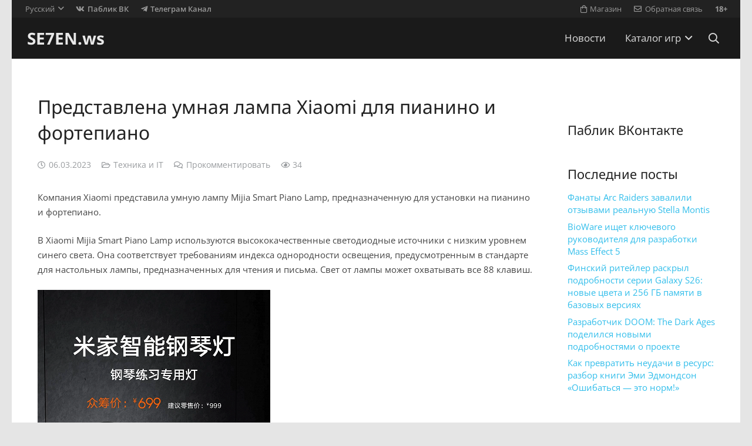

--- FILE ---
content_type: text/html; charset=UTF-8
request_url: https://se7en.ws/predstavlena-umnaya-lampa-xiaomi-dlya-pianino-i-fortepiano/
body_size: 18904
content:
<!DOCTYPE HTML>
<html dir="ltr" lang="ru-RU" prefix="og: https://ogp.me/ns#">
<head>
<meta charset="UTF-8">
<title>Представлена умная лампа Xiaomi для пианино и фортепиано</title>
<link rel="alternate" hreflang="ru-ru" href="https://se7en.ws/predstavlena-umnaya-lampa-xiaomi-dlya-pianino-i-fortepiano/" />
<link rel="alternate" hreflang="x-default" href="https://se7en.ws/predstavlena-umnaya-lampa-xiaomi-dlya-pianino-i-fortepiano/" />
<!-- aiosp -->
<meta name="description" content="Компания Xiaomi представила умную лампу Mijia Smart Piano Lamp, предназначенную для установки на пианино и фортепиано. В Xiaomi Mijia Smart Piano Lamp используются высококачественные светодиодные источники с низким уровнем синего света. Она соответствует требованиям индекса однородности освещения, предусмотренным в стандарте для настольных лампы, предназначенных для чтения и письма. Свет от лампы может охватывать все 88" />
<meta name="robots" content="max-image-preview:large" />
<meta name="author" content="news"/>
<meta name="keywords" content="xiaomi" />
<link rel="canonical" href="https://se7en.ws/predstavlena-umnaya-lampa-xiaomi-dlya-pianino-i-fortepiano/" />

<meta property="og:locale" content="ru_RU" />
<meta property="og:site_name" content="SE7EN.ws" />
<meta property="og:type" content="article" />
<meta property="og:title" content="Представлена умная лампа Xiaomi для пианино и фортепиано" />
<meta property="og:description" content="Компания Xiaomi представила умную лампу Mijia Smart Piano Lamp, предназначенную для установки на пианино и фортепиано. В Xiaomi Mijia Smart Piano Lamp используются высококачественные светодиодные источники с низким уровнем синего света. Она соответствует требованиям индекса однородности освещения, предусмотренным в стандарте для настольных лампы, предназначенных для чтения и письма. Свет от лампы может охватывать все 88" />
<meta property="og:url" content="https://se7en.ws/predstavlena-umnaya-lampa-xiaomi-dlya-pianino-i-fortepiano/" />
<meta property="article:published_time" content="2023-03-06T06:56:00+03:00" />
<meta property="article:modified_time" content="2023-03-06T06:56:00+03:00" />
<meta name="twitter:card" content="summary_large_image" />
<meta name="twitter:title" content="Представлена умная лампа Xiaomi для пианино и фортепиано" />
<meta name="twitter:description" content="Компания Xiaomi представила умную лампу Mijia Smart Piano Lamp, предназначенную для установки на пианино и фортепиано. В Xiaomi Mijia Smart Piano Lamp используются высококачественные светодиодные источники с низким уровнем синего света. Она соответствует требованиям индекса однородности освещения, предусмотренным в стандарте для настольных лампы, предназначенных для чтения и письма. Свет от лампы может охватывать все 88" />
<!-- /aiosp -->
<link rel='dns-prefetch' href='//www.google.com' />
<link rel='dns-prefetch' href='//fonts.googleapis.com' />
<link rel="alternate" type="application/rss+xml" title="SE7EN.ws &raquo; Лента" href="https://se7en.ws/feed/" />
<link rel="alternate" type="application/rss+xml" title="SE7EN.ws &raquo; Лента комментариев" href="https://se7en.ws/comments/feed/" />
<link rel="alternate" type="application/rss+xml" title="SE7EN.ws &raquo; Лента комментариев к &laquo;Представлена умная лампа Xiaomi для пианино и фортепиано&raquo;" href="https://se7en.ws/predstavlena-umnaya-lampa-xiaomi-dlya-pianino-i-fortepiano/feed/" />
<link rel="alternate" title="oEmbed (JSON)" type="application/json+oembed" href="https://se7en.ws/wp-json/oembed/1.0/embed?url=https%3A%2F%2Fse7en.ws%2Fpredstavlena-umnaya-lampa-xiaomi-dlya-pianino-i-fortepiano%2F" />
<link rel="alternate" title="oEmbed (XML)" type="text/xml+oembed" href="https://se7en.ws/wp-json/oembed/1.0/embed?url=https%3A%2F%2Fse7en.ws%2Fpredstavlena-umnaya-lampa-xiaomi-dlya-pianino-i-fortepiano%2F&#038;format=xml" />
<meta name="viewport" content="width=device-width, initial-scale=1">
<meta name="theme-color" content="#f5f5f5">
<meta property="og:locale:alternate" content="en_US">
<style id='wp-img-auto-sizes-contain-inline-css'>
img:is([sizes=auto i],[sizes^="auto," i]){contain-intrinsic-size:3000px 1500px}
/*# sourceURL=wp-img-auto-sizes-contain-inline-css */
</style>
<style id='plvt-view-transitions-inline-css'>
@view-transition { navigation: auto; }
@media (prefers-reduced-motion: no-preference) {::view-transition-group(*) { animation-duration: 0.4s; }}
/*# sourceURL=plvt-view-transitions-inline-css */
</style>
<link rel='stylesheet' id='sllv-main-css' href='//se7en.ws/wp-content/cache/wpfc-minified/f45opxc1/ha3t0.css' media='all' />
<link rel='stylesheet' id='us-theme-css' href='//se7en.ws/wp-content/cache/wpfc-minified/l8ix6gep/ha3t0.css' media='all' />
<script id="wpml-cookie-js-extra">
var wpml_cookies = {"wp-wpml_current_language":{"value":"ru","expires":1,"path":"/"}};
var wpml_cookies = {"wp-wpml_current_language":{"value":"ru","expires":1,"path":"/"}};
//# sourceURL=wpml-cookie-js-extra
</script>
<script src="https://se7en.ws/wp-content/plugins/sitepress-multilingual-cms/res/js/cookies/language-cookie.js?ver=486900" id="wpml-cookie-js" defer data-wp-strategy="defer"></script>
<script id="plvt-view-transitions-js-after">
window.plvtInitViewTransitions=n=>{if(!window.navigation||!("CSSViewTransitionRule"in window))return void window.console.warn("View transitions not loaded as the browser is lacking support.");const t=(t,o,i)=>{const e=n.animations||{};return[...e[t].useGlobalTransitionNames?Object.entries(n.globalTransitionNames||{}).map((([n,t])=>[o.querySelector(n),t])):[],...e[t].usePostTransitionNames&&i?Object.entries(n.postTransitionNames||{}).map((([n,t])=>[i.querySelector(n),t])):[]]},o=async(n,t)=>{for(const[t,o]of n)t&&(t.style.viewTransitionName=o);await t;for(const[t]of n)t&&(t.style.viewTransitionName="")},i=()=>n.postSelector?document.querySelector(n.postSelector):null,e=t=>{if(!n.postSelector)return null;const o=(i=n.postSelector,e='a[href="'+t+'"]',i.split(",").map((n=>n.trim()+" "+e)).join(","));var i,e;const s=document.querySelector(o);return s?s.closest(n.postSelector):null};window.addEventListener("pageswap",(n=>{if(n.viewTransition){const s="default";let a;n.viewTransition.types.add(s),document.body.classList.contains("single")?a=t(s,document.body,i()):(document.body.classList.contains("home")||document.body.classList.contains("blog")||document.body.classList.contains("archive"))&&(a=t(s,document.body,e(n.activation.entry.url))),a&&o(a,n.viewTransition.finished)}})),window.addEventListener("pagereveal",(n=>{if(n.viewTransition){const s="default";let a;n.viewTransition.types.add(s),document.body.classList.contains("single")?a=t(s,document.body,i()):(document.body.classList.contains("home")||document.body.classList.contains("archive"))&&(a=t(s,document.body,window.navigation.activation.from?e(window.navigation.activation.from.url):null)),a&&o(a,n.viewTransition.ready)}}))};
plvtInitViewTransitions( {"postSelector":".wp-block-post.post, article.post, body.single main","globalTransitionNames":{"header":"header","main":"main"},"postTransitionNames":{".wp-block-post-title, .entry-title":"post-title",".wp-post-image":"post-thumbnail",".wp-block-post-content, .entry-content":"post-content"},"animations":{"default":{"useGlobalTransitionNames":true,"usePostTransitionNames":true}}} )
//# sourceURL=plvt-view-transitions-js-after
</script>
<script></script><link rel="https://api.w.org/" href="https://se7en.ws/wp-json/" /><link rel="alternate" title="JSON" type="application/json" href="https://se7en.ws/wp-json/wp/v2/posts/889254" /><link rel="preconnect" href="https://cloud.fifu.app"><link rel="preconnect" href="https://cdn.fifu.app"><!-- FIFU:meta:begin:image -->
<meta property="og:image" content="https://www.ixbt.com/img/x780x600/n1/news/2023/2/1/ddce4432-f148-4d08-b67a-2e3efade9380_large.png" />
<!-- FIFU:meta:end:image --><!-- FIFU:meta:begin:twitter -->
<meta name="twitter:card" content="summary_large_image" />
<meta name="twitter:title" content="Представлена умная лампа Xiaomi для пианино и фортепиано" />
<meta name="twitter:description" content="" />
<meta name="twitter:image" content="https://www.ixbt.com/img/x780x600/n1/news/2023/2/1/ddce4432-f148-4d08-b67a-2e3efade9380_large.png" />
<!-- FIFU:meta:end:twitter --><style>[class$="woocommerce-product-gallery__trigger"] {display:none !important;}</style><meta name="generator" content="performance-lab 4.0.1; plugins: performant-translations, speculation-rules, view-transitions">
<meta name="generator" content="performant-translations 1.2.0">
<meta name="generator" content="view-transitions 1.1.2">
<link rel="icon" type="image/png" href="/wp-content/uploads/fbrfg/favicon-48x48.png" sizes="48x48" />
<link rel="icon" type="image/svg+xml" href="/wp-content/uploads/fbrfg/favicon.svg" />
<link rel="shortcut icon" href="/wp-content/uploads/fbrfg/favicon.ico" />
<link rel="apple-touch-icon" sizes="180x180" href="/wp-content/uploads/fbrfg/apple-touch-icon.png" />
<meta name="apple-mobile-web-app-title" content="SE7EN.ws" />
<link rel="manifest" href="/wp-content/uploads/fbrfg/site.webmanifest" /><meta name="generator" content="speculation-rules 1.6.0">
<script id="us_add_no_touch">
if ( ! /Android|webOS|iPhone|iPad|iPod|BlackBerry|IEMobile|Opera Mini/i.test( navigator.userAgent ) ) {
document.documentElement.classList.add( "no-touch" );
}
</script>
<script id="us_color_scheme_switch_class">
if ( document.cookie.includes( "us_color_scheme_switch_is_on=true" ) ) {
document.documentElement.classList.add( "us-color-scheme-on" );
}
</script>

<link rel="icon" href="https://se7en.ws/wp-content/uploads/2024/07/se7en-icon-150x150.png" sizes="32x32" />
<link rel="icon" href="https://se7en.ws/wp-content/uploads/2024/07/se7en-icon-300x300.png" sizes="192x192" />
<link rel="apple-touch-icon" href="https://se7en.ws/wp-content/uploads/2024/07/se7en-icon-300x300.png" />
<meta name="msapplication-TileImage" content="https://se7en.ws/wp-content/uploads/2024/07/se7en-icon-300x300.png" />
<!-- FIFU:jsonld:begin -->
<script type="application/ld+json">{"@context":"https://schema.org","@graph":[{"@type":"ImageObject","@id":"https://www.ixbt.com/img/x780x600/n1/news/2023/2/1/ddce4432-f148-4d08-b67a-2e3efade9380_large.png","url":"https://www.ixbt.com/img/x780x600/n1/news/2023/2/1/ddce4432-f148-4d08-b67a-2e3efade9380_large.png","contentUrl":"https://www.ixbt.com/img/x780x600/n1/news/2023/2/1/ddce4432-f148-4d08-b67a-2e3efade9380_large.png","mainEntityOfPage":"https://se7en.ws/predstavlena-umnaya-lampa-xiaomi-dlya-pianino-i-fortepiano/"}]}</script>
<!-- FIFU:jsonld:end -->
<noscript><style> .wpb_animate_when_almost_visible { opacity: 1; }</style></noscript>		<style id="us-icon-fonts">@font-face{font-display:swap;font-style:normal;font-family:"fontawesome";font-weight:900;src:url("https://se7en.ws/wp-content/themes/7template/fonts/fa-solid-900.woff2?ver=8.42") format("woff2")}.fas{font-family:"fontawesome";font-weight:900}@font-face{font-display:swap;font-style:normal;font-family:"fontawesome";font-weight:400;src:url("https://se7en.ws/wp-content/themes/7template/fonts/fa-regular-400.woff2?ver=8.42") format("woff2")}.far{font-family:"fontawesome";font-weight:400}@font-face{font-display:swap;font-style:normal;font-family:"fontawesome";font-weight:300;src:url("https://se7en.ws/wp-content/themes/7template/fonts/fa-light-300.woff2?ver=8.42") format("woff2")}.fal{font-family:"fontawesome";font-weight:300}@font-face{font-display:swap;font-style:normal;font-family:"Font Awesome 5 Brands";font-weight:400;src:url("https://se7en.ws/wp-content/themes/7template/fonts/fa-brands-400.woff2?ver=8.42") format("woff2")}.fab{font-family:"Font Awesome 5 Brands";font-weight:400}</style>
<style id="us-current-header-css"> .l-subheader.at_top,.l-subheader.at_top .w-dropdown-list,.l-subheader.at_top .type_mobile .w-nav-list.level_1{background:var(--color-header-top-bg);color:var(--color-header-top-text)}.no-touch .l-subheader.at_top a:hover,.no-touch .l-header.bg_transparent .l-subheader.at_top .w-dropdown.opened a:hover{color:var(--color-header-top-text-hover)}.l-header.bg_transparent:not(.sticky) .l-subheader.at_top{background:var(--color-header-top-transparent-bg);color:var(--color-header-top-transparent-text)}.no-touch .l-header.bg_transparent:not(.sticky) .at_top .w-cart-link:hover,.no-touch .l-header.bg_transparent:not(.sticky) .at_top .w-text a:hover,.no-touch .l-header.bg_transparent:not(.sticky) .at_top .w-html a:hover,.no-touch .l-header.bg_transparent:not(.sticky) .at_top .w-nav>a:hover,.no-touch .l-header.bg_transparent:not(.sticky) .at_top .w-menu a:hover,.no-touch .l-header.bg_transparent:not(.sticky) .at_top .w-search>a:hover,.no-touch .l-header.bg_transparent:not(.sticky) .at_top .w-socials.shape_none.color_text a:hover,.no-touch .l-header.bg_transparent:not(.sticky) .at_top .w-socials.shape_none.color_link a:hover,.no-touch .l-header.bg_transparent:not(.sticky) .at_top .w-dropdown a:hover,.no-touch .l-header.bg_transparent:not(.sticky) .at_top .type_desktop .menu-item.level_1.opened>a,.no-touch .l-header.bg_transparent:not(.sticky) .at_top .type_desktop .menu-item.level_1:hover>a{color:var(--color-header-transparent-text-hover)}.l-subheader.at_middle,.l-subheader.at_middle .w-dropdown-list,.l-subheader.at_middle .type_mobile .w-nav-list.level_1{background:var(--color-header-middle-bg);color:var(--color-header-middle-text)}.no-touch .l-subheader.at_middle a:hover,.no-touch .l-header.bg_transparent .l-subheader.at_middle .w-dropdown.opened a:hover{color:var(--color-header-middle-text-hover)}.l-header.bg_transparent:not(.sticky) .l-subheader.at_middle{background:var(--color-header-transparent-bg);color:var(--color-header-transparent-text)}.no-touch .l-header.bg_transparent:not(.sticky) .at_middle .w-cart-link:hover,.no-touch .l-header.bg_transparent:not(.sticky) .at_middle .w-text a:hover,.no-touch .l-header.bg_transparent:not(.sticky) .at_middle .w-html a:hover,.no-touch .l-header.bg_transparent:not(.sticky) .at_middle .w-nav>a:hover,.no-touch .l-header.bg_transparent:not(.sticky) .at_middle .w-menu a:hover,.no-touch .l-header.bg_transparent:not(.sticky) .at_middle .w-search>a:hover,.no-touch .l-header.bg_transparent:not(.sticky) .at_middle .w-socials.shape_none.color_text a:hover,.no-touch .l-header.bg_transparent:not(.sticky) .at_middle .w-socials.shape_none.color_link a:hover,.no-touch .l-header.bg_transparent:not(.sticky) .at_middle .w-dropdown a:hover,.no-touch .l-header.bg_transparent:not(.sticky) .at_middle .type_desktop .menu-item.level_1.opened>a,.no-touch .l-header.bg_transparent:not(.sticky) .at_middle .type_desktop .menu-item.level_1:hover>a{color:var(--color-header-transparent-text-hover)}.header_ver .l-header{background:var(--color-header-middle-bg);color:var(--color-header-middle-text)}@media (min-width:901px){.hidden_for_default{display:none!important}.l-subheader.at_bottom{display:none}.l-header{position:relative;z-index:111}.l-subheader{margin:0 auto}.l-subheader.width_full{padding-left:1.5rem;padding-right:1.5rem}.l-subheader-h{display:flex;align-items:center;position:relative;margin:0 auto;max-width:var(--site-content-width,1200px);height:inherit}.w-header-show{display:none}.l-header.pos_fixed{position:fixed;left:var(--site-outline-width,0);right:var(--site-outline-width,0)}.l-header.pos_fixed:not(.notransition) .l-subheader{transition-property:transform,background,box-shadow,line-height,height,visibility;transition-duration:.3s;transition-timing-function:cubic-bezier(.78,.13,.15,.86)}.headerinpos_bottom.sticky_first_section .l-header.pos_fixed{position:fixed!important}.header_hor .l-header.sticky_auto_hide{transition:margin .3s cubic-bezier(.78,.13,.15,.86) .1s}.header_hor .l-header.sticky_auto_hide.down{margin-top:calc(-1.1 * var(--header-sticky-height,0px) )}.l-header.bg_transparent:not(.sticky) .l-subheader{box-shadow:none!important;background:none}.l-header.bg_transparent~.l-main .l-section.width_full.height_auto:first-of-type>.l-section-h{padding-top:0!important;padding-bottom:0!important}.l-header.pos_static.bg_transparent{position:absolute;left:var(--site-outline-width,0);right:var(--site-outline-width,0)}.l-subheader.width_full .l-subheader-h{max-width:none!important}.l-header.shadow_thin .l-subheader.at_middle,.l-header.shadow_thin .l-subheader.at_bottom{box-shadow:0 1px 0 rgba(0,0,0,0.08)}.l-header.shadow_wide .l-subheader.at_middle,.l-header.shadow_wide .l-subheader.at_bottom{box-shadow:0 3px 5px -1px rgba(0,0,0,0.1),0 2px 1px -1px rgba(0,0,0,0.05)}.header_hor .l-subheader-cell>.w-cart{margin-left:0;margin-right:0}:root{--header-height:100px;--header-sticky-height:60px}.l-header:before{content:'100'}.l-header.sticky:before{content:'60'}.l-subheader.at_top{line-height:30px;height:30px;overflow:visible;visibility:visible}.l-header.sticky .l-subheader.at_top{line-height:0px;height:0px;overflow:hidden;visibility:hidden}.l-subheader.at_middle{line-height:70px;height:70px;overflow:visible;visibility:visible}.l-header.sticky .l-subheader.at_middle{line-height:60px;height:60px;overflow:visible;visibility:visible}.l-subheader.at_middle .l-subheader-cell.at_left,.l-subheader.at_middle .l-subheader-cell.at_right{display:flex;flex-basis:100px}.l-subheader.at_bottom{line-height:36px;height:36px;overflow:visible;visibility:visible}.l-header.sticky .l-subheader.at_bottom{line-height:40px;height:40px;overflow:visible;visibility:visible}.headerinpos_above .l-header.pos_fixed{overflow:hidden;transition:transform 0.3s;transform:translate3d(0,-100%,0)}.headerinpos_above .l-header.pos_fixed.sticky{overflow:visible;transform:none}.headerinpos_above .l-header.pos_fixed~.l-section>.l-section-h,.headerinpos_above .l-header.pos_fixed~.l-main .l-section:first-of-type>.l-section-h{padding-top:0!important}.headerinpos_below .l-header.pos_fixed:not(.sticky){position:absolute;top:100%}.headerinpos_below .l-header.pos_fixed~.l-main>.l-section:first-of-type>.l-section-h{padding-top:0!important}.headerinpos_below .l-header.pos_fixed~.l-main .l-section.full_height:nth-of-type(2){min-height:100vh}.headerinpos_below .l-header.pos_fixed~.l-main>.l-section:nth-of-type(2)>.l-section-h{padding-top:var(--header-height)}.headerinpos_bottom .l-header.pos_fixed:not(.sticky){position:absolute;top:100vh}.headerinpos_bottom .l-header.pos_fixed~.l-main>.l-section:first-of-type>.l-section-h{padding-top:0!important}.headerinpos_bottom .l-header.pos_fixed~.l-main>.l-section:first-of-type>.l-section-h{padding-bottom:var(--header-height)}.headerinpos_bottom .l-header.pos_fixed.bg_transparent~.l-main .l-section.valign_center:not(.height_auto):first-of-type>.l-section-h{top:calc( var(--header-height) / 2 )}.headerinpos_bottom .l-header.pos_fixed:not(.sticky) .w-cart.layout_dropdown .w-cart-content,.headerinpos_bottom .l-header.pos_fixed:not(.sticky) .w-nav.type_desktop .w-nav-list.level_2{bottom:100%;transform-origin:0 100%}.headerinpos_bottom .l-header.pos_fixed:not(.sticky) .w-nav.type_mobile.m_layout_dropdown .w-nav-list.level_1{top:auto;bottom:100%;box-shadow:var(--box-shadow-up)}.headerinpos_bottom .l-header.pos_fixed:not(.sticky) .w-nav.type_desktop .w-nav-list.level_3,.headerinpos_bottom .l-header.pos_fixed:not(.sticky) .w-nav.type_desktop .w-nav-list.level_4{top:auto;bottom:0;transform-origin:0 100%}.headerinpos_bottom .l-header.pos_fixed:not(.sticky) .w-dropdown-list{top:auto;bottom:-0.4em;padding-top:0.4em;padding-bottom:2.4em}.admin-bar .l-header.pos_static.bg_solid~.l-main .l-section.full_height:first-of-type{min-height:calc( 100vh - var(--header-height) - 32px )}.admin-bar .l-header.pos_fixed:not(.sticky_auto_hide)~.l-main .l-section.full_height:not(:first-of-type){min-height:calc( 100vh - var(--header-sticky-height) - 32px )}.admin-bar.headerinpos_below .l-header.pos_fixed~.l-main .l-section.full_height:nth-of-type(2){min-height:calc(100vh - 32px)}}@media (min-width:901px) and (max-width:900px){.hidden_for_laptops{display:none!important}.l-subheader.at_bottom{display:none}.l-header{position:relative;z-index:111}.l-subheader{margin:0 auto}.l-subheader.width_full{padding-left:1.5rem;padding-right:1.5rem}.l-subheader-h{display:flex;align-items:center;position:relative;margin:0 auto;max-width:var(--site-content-width,1200px);height:inherit}.w-header-show{display:none}.l-header.pos_fixed{position:fixed;left:var(--site-outline-width,0);right:var(--site-outline-width,0)}.l-header.pos_fixed:not(.notransition) .l-subheader{transition-property:transform,background,box-shadow,line-height,height,visibility;transition-duration:.3s;transition-timing-function:cubic-bezier(.78,.13,.15,.86)}.headerinpos_bottom.sticky_first_section .l-header.pos_fixed{position:fixed!important}.header_hor .l-header.sticky_auto_hide{transition:margin .3s cubic-bezier(.78,.13,.15,.86) .1s}.header_hor .l-header.sticky_auto_hide.down{margin-top:calc(-1.1 * var(--header-sticky-height,0px) )}.l-header.bg_transparent:not(.sticky) .l-subheader{box-shadow:none!important;background:none}.l-header.bg_transparent~.l-main .l-section.width_full.height_auto:first-of-type>.l-section-h{padding-top:0!important;padding-bottom:0!important}.l-header.pos_static.bg_transparent{position:absolute;left:var(--site-outline-width,0);right:var(--site-outline-width,0)}.l-subheader.width_full .l-subheader-h{max-width:none!important}.l-header.shadow_thin .l-subheader.at_middle,.l-header.shadow_thin .l-subheader.at_bottom{box-shadow:0 1px 0 rgba(0,0,0,0.08)}.l-header.shadow_wide .l-subheader.at_middle,.l-header.shadow_wide .l-subheader.at_bottom{box-shadow:0 3px 5px -1px rgba(0,0,0,0.1),0 2px 1px -1px rgba(0,0,0,0.05)}.header_hor .l-subheader-cell>.w-cart{margin-left:0;margin-right:0}:root{--header-height:102px;--header-sticky-height:60px}.l-header:before{content:'102'}.l-header.sticky:before{content:'60'}.l-subheader.at_top{line-height:32px;height:32px;overflow:visible;visibility:visible}.l-header.sticky .l-subheader.at_top{line-height:0px;height:0px;overflow:hidden;visibility:hidden}.l-subheader.at_middle{line-height:70px;height:70px;overflow:visible;visibility:visible}.l-header.sticky .l-subheader.at_middle{line-height:60px;height:60px;overflow:visible;visibility:visible}.l-subheader.at_bottom{line-height:36px;height:36px;overflow:visible;visibility:visible}.l-header.sticky .l-subheader.at_bottom{line-height:40px;height:40px;overflow:visible;visibility:visible}.headerinpos_above .l-header.pos_fixed{overflow:hidden;transition:transform 0.3s;transform:translate3d(0,-100%,0)}.headerinpos_above .l-header.pos_fixed.sticky{overflow:visible;transform:none}.headerinpos_above .l-header.pos_fixed~.l-section>.l-section-h,.headerinpos_above .l-header.pos_fixed~.l-main .l-section:first-of-type>.l-section-h{padding-top:0!important}.headerinpos_below .l-header.pos_fixed:not(.sticky){position:absolute;top:100%}.headerinpos_below .l-header.pos_fixed~.l-main>.l-section:first-of-type>.l-section-h{padding-top:0!important}.headerinpos_below .l-header.pos_fixed~.l-main .l-section.full_height:nth-of-type(2){min-height:100vh}.headerinpos_below .l-header.pos_fixed~.l-main>.l-section:nth-of-type(2)>.l-section-h{padding-top:var(--header-height)}.headerinpos_bottom .l-header.pos_fixed:not(.sticky){position:absolute;top:100vh}.headerinpos_bottom .l-header.pos_fixed~.l-main>.l-section:first-of-type>.l-section-h{padding-top:0!important}.headerinpos_bottom .l-header.pos_fixed~.l-main>.l-section:first-of-type>.l-section-h{padding-bottom:var(--header-height)}.headerinpos_bottom .l-header.pos_fixed.bg_transparent~.l-main .l-section.valign_center:not(.height_auto):first-of-type>.l-section-h{top:calc( var(--header-height) / 2 )}.headerinpos_bottom .l-header.pos_fixed:not(.sticky) .w-cart.layout_dropdown .w-cart-content,.headerinpos_bottom .l-header.pos_fixed:not(.sticky) .w-nav.type_desktop .w-nav-list.level_2{bottom:100%;transform-origin:0 100%}.headerinpos_bottom .l-header.pos_fixed:not(.sticky) .w-nav.type_mobile.m_layout_dropdown .w-nav-list.level_1{top:auto;bottom:100%;box-shadow:var(--box-shadow-up)}.headerinpos_bottom .l-header.pos_fixed:not(.sticky) .w-nav.type_desktop .w-nav-list.level_3,.headerinpos_bottom .l-header.pos_fixed:not(.sticky) .w-nav.type_desktop .w-nav-list.level_4{top:auto;bottom:0;transform-origin:0 100%}.headerinpos_bottom .l-header.pos_fixed:not(.sticky) .w-dropdown-list{top:auto;bottom:-0.4em;padding-top:0.4em;padding-bottom:2.4em}.admin-bar .l-header.pos_static.bg_solid~.l-main .l-section.full_height:first-of-type{min-height:calc( 100vh - var(--header-height) - 32px )}.admin-bar .l-header.pos_fixed:not(.sticky_auto_hide)~.l-main .l-section.full_height:not(:first-of-type){min-height:calc( 100vh - var(--header-sticky-height) - 32px )}.admin-bar.headerinpos_below .l-header.pos_fixed~.l-main .l-section.full_height:nth-of-type(2){min-height:calc(100vh - 32px)}}@media (min-width:601px) and (max-width:900px){.hidden_for_tablets{display:none!important}.l-subheader.at_bottom{display:none}.l-header{position:relative;z-index:111}.l-subheader{margin:0 auto}.l-subheader.width_full{padding-left:1.5rem;padding-right:1.5rem}.l-subheader-h{display:flex;align-items:center;position:relative;margin:0 auto;max-width:var(--site-content-width,1200px);height:inherit}.w-header-show{display:none}.l-header.pos_fixed{position:fixed;left:var(--site-outline-width,0);right:var(--site-outline-width,0)}.l-header.pos_fixed:not(.notransition) .l-subheader{transition-property:transform,background,box-shadow,line-height,height,visibility;transition-duration:.3s;transition-timing-function:cubic-bezier(.78,.13,.15,.86)}.headerinpos_bottom.sticky_first_section .l-header.pos_fixed{position:fixed!important}.header_hor .l-header.sticky_auto_hide{transition:margin .3s cubic-bezier(.78,.13,.15,.86) .1s}.header_hor .l-header.sticky_auto_hide.down{margin-top:calc(-1.1 * var(--header-sticky-height,0px) )}.l-header.bg_transparent:not(.sticky) .l-subheader{box-shadow:none!important;background:none}.l-header.bg_transparent~.l-main .l-section.width_full.height_auto:first-of-type>.l-section-h{padding-top:0!important;padding-bottom:0!important}.l-header.pos_static.bg_transparent{position:absolute;left:var(--site-outline-width,0);right:var(--site-outline-width,0)}.l-subheader.width_full .l-subheader-h{max-width:none!important}.l-header.shadow_thin .l-subheader.at_middle,.l-header.shadow_thin .l-subheader.at_bottom{box-shadow:0 1px 0 rgba(0,0,0,0.08)}.l-header.shadow_wide .l-subheader.at_middle,.l-header.shadow_wide .l-subheader.at_bottom{box-shadow:0 3px 5px -1px rgba(0,0,0,0.1),0 2px 1px -1px rgba(0,0,0,0.05)}.header_hor .l-subheader-cell>.w-cart{margin-left:0;margin-right:0}:root{--header-height:102px;--header-sticky-height:60px}.l-header:before{content:'102'}.l-header.sticky:before{content:'60'}.l-subheader.at_top{line-height:32px;height:32px;overflow:visible;visibility:visible}.l-header.sticky .l-subheader.at_top{line-height:0px;height:0px;overflow:hidden;visibility:hidden}.l-subheader.at_middle{line-height:70px;height:70px;overflow:visible;visibility:visible}.l-header.sticky .l-subheader.at_middle{line-height:60px;height:60px;overflow:visible;visibility:visible}.l-subheader.at_bottom{line-height:50px;height:50px;overflow:visible;visibility:visible}.l-header.sticky .l-subheader.at_bottom{line-height:50px;height:50px;overflow:visible;visibility:visible}}@media (max-width:600px){.hidden_for_mobiles{display:none!important}.l-subheader.at_bottom{display:none}.l-header{position:relative;z-index:111}.l-subheader{margin:0 auto}.l-subheader.width_full{padding-left:1.5rem;padding-right:1.5rem}.l-subheader-h{display:flex;align-items:center;position:relative;margin:0 auto;max-width:var(--site-content-width,1200px);height:inherit}.w-header-show{display:none}.l-header.pos_fixed{position:fixed;left:var(--site-outline-width,0);right:var(--site-outline-width,0)}.l-header.pos_fixed:not(.notransition) .l-subheader{transition-property:transform,background,box-shadow,line-height,height,visibility;transition-duration:.3s;transition-timing-function:cubic-bezier(.78,.13,.15,.86)}.headerinpos_bottom.sticky_first_section .l-header.pos_fixed{position:fixed!important}.header_hor .l-header.sticky_auto_hide{transition:margin .3s cubic-bezier(.78,.13,.15,.86) .1s}.header_hor .l-header.sticky_auto_hide.down{margin-top:calc(-1.1 * var(--header-sticky-height,0px) )}.l-header.bg_transparent:not(.sticky) .l-subheader{box-shadow:none!important;background:none}.l-header.bg_transparent~.l-main .l-section.width_full.height_auto:first-of-type>.l-section-h{padding-top:0!important;padding-bottom:0!important}.l-header.pos_static.bg_transparent{position:absolute;left:var(--site-outline-width,0);right:var(--site-outline-width,0)}.l-subheader.width_full .l-subheader-h{max-width:none!important}.l-header.shadow_thin .l-subheader.at_middle,.l-header.shadow_thin .l-subheader.at_bottom{box-shadow:0 1px 0 rgba(0,0,0,0.08)}.l-header.shadow_wide .l-subheader.at_middle,.l-header.shadow_wide .l-subheader.at_bottom{box-shadow:0 3px 5px -1px rgba(0,0,0,0.1),0 2px 1px -1px rgba(0,0,0,0.05)}.header_hor .l-subheader-cell>.w-cart{margin-left:0;margin-right:0}:root{--header-height:82px;--header-sticky-height:50px}.l-header:before{content:'82'}.l-header.sticky:before{content:'50'}.l-subheader.at_top{line-height:32px;height:32px;overflow:visible;visibility:visible}.l-header.sticky .l-subheader.at_top{line-height:0px;height:0px;overflow:hidden;visibility:hidden}.l-subheader.at_middle{line-height:50px;height:50px;overflow:visible;visibility:visible}.l-header.sticky .l-subheader.at_middle{line-height:50px;height:50px;overflow:visible;visibility:visible}.l-subheader.at_bottom{line-height:30px;height:30px;overflow:visible;visibility:visible}.l-header.sticky .l-subheader.at_bottom{line-height:0px;height:0px;overflow:hidden;visibility:hidden}}@media (min-width:901px){.ush_image_1{height:40px!important}.l-header.sticky .ush_image_1{height:30px!important}}@media (min-width:901px) and (max-width:900px){.ush_image_1{height:30px!important}.l-header.sticky .ush_image_1{height:30px!important}}@media (min-width:601px) and (max-width:900px){.ush_image_1{height:30px!important}.l-header.sticky .ush_image_1{height:30px!important}}@media (max-width:600px){.ush_image_1{height:20px!important}.l-header.sticky .ush_image_1{height:20px!important}}@media (min-width:901px){.ush_image_2{height:40px!important}.l-header.sticky .ush_image_2{height:40px!important}}@media (min-width:901px) and (max-width:900px){.ush_image_2{height:30px!important}.l-header.sticky .ush_image_2{height:30px!important}}@media (min-width:601px) and (max-width:900px){.ush_image_2{height:30px!important}.l-header.sticky .ush_image_2{height:30px!important}}@media (max-width:600px){.ush_image_2{height:30px!important}.l-header.sticky .ush_image_2{height:20px!important}}@media (min-width:901px){.ush_image_3{height:40px!important}.l-header.sticky .ush_image_3{height:40px!important}}@media (min-width:901px) and (max-width:900px){.ush_image_3{height:30px!important}.l-header.sticky .ush_image_3{height:30px!important}}@media (min-width:601px) and (max-width:900px){.ush_image_3{height:30px!important}.l-header.sticky .ush_image_3{height:30px!important}}@media (max-width:600px){.ush_image_3{height:30px!important}.l-header.sticky .ush_image_3{height:20px!important}}.header_hor .ush_menu_1.type_desktop .menu-item.level_1>a:not(.w-btn){padding-left:1.1rem;padding-right:1.1rem}.header_hor .ush_menu_1.type_desktop .menu-item.level_1>a.w-btn{margin-left:1.1rem;margin-right:1.1rem}.header_hor .ush_menu_1.type_desktop.align-edges>.w-nav-list.level_1{margin-left:-1.1rem;margin-right:-1.1rem}.header_ver .ush_menu_1.type_desktop .menu-item.level_1>a:not(.w-btn){padding-top:1.1rem;padding-bottom:1.1rem}.header_ver .ush_menu_1.type_desktop .menu-item.level_1>a.w-btn{margin-top:1.1rem;margin-bottom:1.1rem}.ush_menu_1.type_desktop .menu-item:not(.level_1){font-size:1.1rem}.ush_menu_1.type_mobile .w-nav-anchor.level_1,.ush_menu_1.type_mobile .w-nav-anchor.level_1 + .w-nav-arrow{font-size:1.1rem}.ush_menu_1.type_mobile .w-nav-anchor:not(.level_1),.ush_menu_1.type_mobile .w-nav-anchor:not(.level_1) + .w-nav-arrow{font-size:1.1rem}@media (min-width:901px){.ush_menu_1 .w-nav-icon{--icon-size:32px;--icon-size-int:32}}@media (min-width:901px) and (max-width:900px){.ush_menu_1 .w-nav-icon{--icon-size:32px;--icon-size-int:32}}@media (min-width:601px) and (max-width:900px){.ush_menu_1 .w-nav-icon{--icon-size:24px;--icon-size-int:24}}@media (max-width:600px){.ush_menu_1 .w-nav-icon{--icon-size:20px;--icon-size-int:20}}@media screen and (max-width:719px){.w-nav.ush_menu_1>.w-nav-list.level_1{display:none}.ush_menu_1 .w-nav-control{display:flex}}.no-touch .ush_menu_1 .w-nav-item.level_1.opened>a:not(.w-btn),.no-touch .ush_menu_1 .w-nav-item.level_1:hover>a:not(.w-btn){background:rgba(7,7,7,0.4);color:#ffffff}.ush_menu_1 .w-nav-item.level_1.current-menu-item>a:not(.w-btn),.ush_menu_1 .w-nav-item.level_1.current-menu-ancestor>a:not(.w-btn),.ush_menu_1 .w-nav-item.level_1.current-page-ancestor>a:not(.w-btn){background:;color:#32beeb}.l-header.bg_transparent:not(.sticky) .ush_menu_1.type_desktop .w-nav-item.level_1.current-menu-item>a:not(.w-btn),.l-header.bg_transparent:not(.sticky) .ush_menu_1.type_desktop .w-nav-item.level_1.current-menu-ancestor>a:not(.w-btn),.l-header.bg_transparent:not(.sticky) .ush_menu_1.type_desktop .w-nav-item.level_1.current-page-ancestor>a:not(.w-btn){background:transparent;color:#32beeb}.ush_menu_1 .w-nav-list:not(.level_1){background:#32beeb;color:#ffffff}.no-touch .ush_menu_1 .w-nav-item:not(.level_1)>a:focus,.no-touch .ush_menu_1 .w-nav-item:not(.level_1):hover>a{background:#1a1a1a;color:#ffffff}.ush_menu_1 .w-nav-item:not(.level_1).current-menu-item>a,.ush_menu_1 .w-nav-item:not(.level_1).current-menu-ancestor>a,.ush_menu_1 .w-nav-item:not(.level_1).current-page-ancestor>a{background:#28aad4;color:#ffffff}@media (min-width:901px){.ush_search_1.layout_simple{max-width:240px}.ush_search_1.layout_modern.active{width:240px}.ush_search_1{font-size:1.2rem}}@media (min-width:901px) and (max-width:900px){.ush_search_1.layout_simple{max-width:250px}.ush_search_1.layout_modern.active{width:250px}.ush_search_1{font-size:24px}}@media (min-width:601px) and (max-width:900px){.ush_search_1.layout_simple{max-width:200px}.ush_search_1.layout_modern.active{width:200px}.ush_search_1{font-size:1.2rem}}@media (max-width:600px){.ush_search_1{font-size:1.2rem}}.ush_text_3{font-size:13px!important}.ush_dropdown_1{font-size:13px!important;border-radius:0.3em!important}.ush_menu_1{font-size:1.1rem!important}.ush_search_1{margin-right:0.2rem!important}.ush_text_1{color:rgba(255,255,255,0.9)!important;font-size:28px!important;font-family:var(--h1-font-family)!important;font-weight:700!important;margin-left:0.2rem!important}.ush_text_2{font-size:13px!important;font-weight:600!important}.ush_text_4{font-size:13px!important;font-family:var(--h1-font-family)!important;font-weight:700!important}.ush_text_5{color:#0088cc!important;font-size:15px!important}.ush_text_6{font-size:13px!important;font-weight:600!important}.ush_dropdown_2{font-size:13px!important}.ush_text_8{font-size:13px!important}@media (min-width:1025px) and (max-width:1280px){.ush_text_1{color:rgba(255,255,255,0.9)!important;font-size:28px!important;font-family:var(--h1-font-family)!important;font-weight:700!important}}@media (min-width:601px) and (max-width:1024px){.ush_text_1{color:rgba(255,255,255,0.9)!important;font-size:28px!important;font-family:var(--h1-font-family)!important;font-weight:700!important}}@media (max-width:600px){.ush_text_1{color:rgba(255,255,255,0.9)!important;font-size:24px!important;font-family:var(--h1-font-family)!important;font-weight:700!important}}</style>
<!-- Yandex.RTB -->
<script>window.yaContextCb=window.yaContextCb||[]</script>
<script src="https://yandex.ru/ads/system/context.js" async></script>
<script async src="https://pagead2.googlesyndication.com/pagead/js/adsbygoogle.js?client=ca-pub-5472999806023528" 
crossorigin="anonymous"></script><style id="us-design-options-css">.us_custom_7d877f4e{padding-left:0.4rem!important;padding-bottom:0px!important}.us_custom_e2aee182{font-family:var(--h1-font-family)!important}.us_custom_ea2be81a{font-size:0.9rem!important}.us_custom_fa11a3c9{padding-left:0.4rem!important}.us_custom_064d3121{font-weight:600!important}.us_custom_f03ee871{text-align:right!important}</style><style id='global-styles-inline-css'>
:root{--wp--preset--aspect-ratio--square: 1;--wp--preset--aspect-ratio--4-3: 4/3;--wp--preset--aspect-ratio--3-4: 3/4;--wp--preset--aspect-ratio--3-2: 3/2;--wp--preset--aspect-ratio--2-3: 2/3;--wp--preset--aspect-ratio--16-9: 16/9;--wp--preset--aspect-ratio--9-16: 9/16;--wp--preset--color--black: #000000;--wp--preset--color--cyan-bluish-gray: #abb8c3;--wp--preset--color--white: #ffffff;--wp--preset--color--pale-pink: #f78da7;--wp--preset--color--vivid-red: #cf2e2e;--wp--preset--color--luminous-vivid-orange: #ff6900;--wp--preset--color--luminous-vivid-amber: #fcb900;--wp--preset--color--light-green-cyan: #7bdcb5;--wp--preset--color--vivid-green-cyan: #00d084;--wp--preset--color--pale-cyan-blue: #8ed1fc;--wp--preset--color--vivid-cyan-blue: #0693e3;--wp--preset--color--vivid-purple: #9b51e0;--wp--preset--gradient--vivid-cyan-blue-to-vivid-purple: linear-gradient(135deg,rgb(6,147,227) 0%,rgb(155,81,224) 100%);--wp--preset--gradient--light-green-cyan-to-vivid-green-cyan: linear-gradient(135deg,rgb(122,220,180) 0%,rgb(0,208,130) 100%);--wp--preset--gradient--luminous-vivid-amber-to-luminous-vivid-orange: linear-gradient(135deg,rgb(252,185,0) 0%,rgb(255,105,0) 100%);--wp--preset--gradient--luminous-vivid-orange-to-vivid-red: linear-gradient(135deg,rgb(255,105,0) 0%,rgb(207,46,46) 100%);--wp--preset--gradient--very-light-gray-to-cyan-bluish-gray: linear-gradient(135deg,rgb(238,238,238) 0%,rgb(169,184,195) 100%);--wp--preset--gradient--cool-to-warm-spectrum: linear-gradient(135deg,rgb(74,234,220) 0%,rgb(151,120,209) 20%,rgb(207,42,186) 40%,rgb(238,44,130) 60%,rgb(251,105,98) 80%,rgb(254,248,76) 100%);--wp--preset--gradient--blush-light-purple: linear-gradient(135deg,rgb(255,206,236) 0%,rgb(152,150,240) 100%);--wp--preset--gradient--blush-bordeaux: linear-gradient(135deg,rgb(254,205,165) 0%,rgb(254,45,45) 50%,rgb(107,0,62) 100%);--wp--preset--gradient--luminous-dusk: linear-gradient(135deg,rgb(255,203,112) 0%,rgb(199,81,192) 50%,rgb(65,88,208) 100%);--wp--preset--gradient--pale-ocean: linear-gradient(135deg,rgb(255,245,203) 0%,rgb(182,227,212) 50%,rgb(51,167,181) 100%);--wp--preset--gradient--electric-grass: linear-gradient(135deg,rgb(202,248,128) 0%,rgb(113,206,126) 100%);--wp--preset--gradient--midnight: linear-gradient(135deg,rgb(2,3,129) 0%,rgb(40,116,252) 100%);--wp--preset--font-size--small: 13px;--wp--preset--font-size--medium: 20px;--wp--preset--font-size--large: 36px;--wp--preset--font-size--x-large: 42px;--wp--preset--spacing--20: 0.44rem;--wp--preset--spacing--30: 0.67rem;--wp--preset--spacing--40: 1rem;--wp--preset--spacing--50: 1.5rem;--wp--preset--spacing--60: 2.25rem;--wp--preset--spacing--70: 3.38rem;--wp--preset--spacing--80: 5.06rem;--wp--preset--shadow--natural: 6px 6px 9px rgba(0, 0, 0, 0.2);--wp--preset--shadow--deep: 12px 12px 50px rgba(0, 0, 0, 0.4);--wp--preset--shadow--sharp: 6px 6px 0px rgba(0, 0, 0, 0.2);--wp--preset--shadow--outlined: 6px 6px 0px -3px rgb(255, 255, 255), 6px 6px rgb(0, 0, 0);--wp--preset--shadow--crisp: 6px 6px 0px rgb(0, 0, 0);}:where(.is-layout-flex){gap: 0.5em;}:where(.is-layout-grid){gap: 0.5em;}body .is-layout-flex{display: flex;}.is-layout-flex{flex-wrap: wrap;align-items: center;}.is-layout-flex > :is(*, div){margin: 0;}body .is-layout-grid{display: grid;}.is-layout-grid > :is(*, div){margin: 0;}:where(.wp-block-columns.is-layout-flex){gap: 2em;}:where(.wp-block-columns.is-layout-grid){gap: 2em;}:where(.wp-block-post-template.is-layout-flex){gap: 1.25em;}:where(.wp-block-post-template.is-layout-grid){gap: 1.25em;}.has-black-color{color: var(--wp--preset--color--black) !important;}.has-cyan-bluish-gray-color{color: var(--wp--preset--color--cyan-bluish-gray) !important;}.has-white-color{color: var(--wp--preset--color--white) !important;}.has-pale-pink-color{color: var(--wp--preset--color--pale-pink) !important;}.has-vivid-red-color{color: var(--wp--preset--color--vivid-red) !important;}.has-luminous-vivid-orange-color{color: var(--wp--preset--color--luminous-vivid-orange) !important;}.has-luminous-vivid-amber-color{color: var(--wp--preset--color--luminous-vivid-amber) !important;}.has-light-green-cyan-color{color: var(--wp--preset--color--light-green-cyan) !important;}.has-vivid-green-cyan-color{color: var(--wp--preset--color--vivid-green-cyan) !important;}.has-pale-cyan-blue-color{color: var(--wp--preset--color--pale-cyan-blue) !important;}.has-vivid-cyan-blue-color{color: var(--wp--preset--color--vivid-cyan-blue) !important;}.has-vivid-purple-color{color: var(--wp--preset--color--vivid-purple) !important;}.has-black-background-color{background-color: var(--wp--preset--color--black) !important;}.has-cyan-bluish-gray-background-color{background-color: var(--wp--preset--color--cyan-bluish-gray) !important;}.has-white-background-color{background-color: var(--wp--preset--color--white) !important;}.has-pale-pink-background-color{background-color: var(--wp--preset--color--pale-pink) !important;}.has-vivid-red-background-color{background-color: var(--wp--preset--color--vivid-red) !important;}.has-luminous-vivid-orange-background-color{background-color: var(--wp--preset--color--luminous-vivid-orange) !important;}.has-luminous-vivid-amber-background-color{background-color: var(--wp--preset--color--luminous-vivid-amber) !important;}.has-light-green-cyan-background-color{background-color: var(--wp--preset--color--light-green-cyan) !important;}.has-vivid-green-cyan-background-color{background-color: var(--wp--preset--color--vivid-green-cyan) !important;}.has-pale-cyan-blue-background-color{background-color: var(--wp--preset--color--pale-cyan-blue) !important;}.has-vivid-cyan-blue-background-color{background-color: var(--wp--preset--color--vivid-cyan-blue) !important;}.has-vivid-purple-background-color{background-color: var(--wp--preset--color--vivid-purple) !important;}.has-black-border-color{border-color: var(--wp--preset--color--black) !important;}.has-cyan-bluish-gray-border-color{border-color: var(--wp--preset--color--cyan-bluish-gray) !important;}.has-white-border-color{border-color: var(--wp--preset--color--white) !important;}.has-pale-pink-border-color{border-color: var(--wp--preset--color--pale-pink) !important;}.has-vivid-red-border-color{border-color: var(--wp--preset--color--vivid-red) !important;}.has-luminous-vivid-orange-border-color{border-color: var(--wp--preset--color--luminous-vivid-orange) !important;}.has-luminous-vivid-amber-border-color{border-color: var(--wp--preset--color--luminous-vivid-amber) !important;}.has-light-green-cyan-border-color{border-color: var(--wp--preset--color--light-green-cyan) !important;}.has-vivid-green-cyan-border-color{border-color: var(--wp--preset--color--vivid-green-cyan) !important;}.has-pale-cyan-blue-border-color{border-color: var(--wp--preset--color--pale-cyan-blue) !important;}.has-vivid-cyan-blue-border-color{border-color: var(--wp--preset--color--vivid-cyan-blue) !important;}.has-vivid-purple-border-color{border-color: var(--wp--preset--color--vivid-purple) !important;}.has-vivid-cyan-blue-to-vivid-purple-gradient-background{background: var(--wp--preset--gradient--vivid-cyan-blue-to-vivid-purple) !important;}.has-light-green-cyan-to-vivid-green-cyan-gradient-background{background: var(--wp--preset--gradient--light-green-cyan-to-vivid-green-cyan) !important;}.has-luminous-vivid-amber-to-luminous-vivid-orange-gradient-background{background: var(--wp--preset--gradient--luminous-vivid-amber-to-luminous-vivid-orange) !important;}.has-luminous-vivid-orange-to-vivid-red-gradient-background{background: var(--wp--preset--gradient--luminous-vivid-orange-to-vivid-red) !important;}.has-very-light-gray-to-cyan-bluish-gray-gradient-background{background: var(--wp--preset--gradient--very-light-gray-to-cyan-bluish-gray) !important;}.has-cool-to-warm-spectrum-gradient-background{background: var(--wp--preset--gradient--cool-to-warm-spectrum) !important;}.has-blush-light-purple-gradient-background{background: var(--wp--preset--gradient--blush-light-purple) !important;}.has-blush-bordeaux-gradient-background{background: var(--wp--preset--gradient--blush-bordeaux) !important;}.has-luminous-dusk-gradient-background{background: var(--wp--preset--gradient--luminous-dusk) !important;}.has-pale-ocean-gradient-background{background: var(--wp--preset--gradient--pale-ocean) !important;}.has-electric-grass-gradient-background{background: var(--wp--preset--gradient--electric-grass) !important;}.has-midnight-gradient-background{background: var(--wp--preset--gradient--midnight) !important;}.has-small-font-size{font-size: var(--wp--preset--font-size--small) !important;}.has-medium-font-size{font-size: var(--wp--preset--font-size--medium) !important;}.has-large-font-size{font-size: var(--wp--preset--font-size--large) !important;}.has-x-large-font-size{font-size: var(--wp--preset--font-size--x-large) !important;}
/*# sourceURL=global-styles-inline-css */
</style>
<link rel="preload" as="image" href="https://www.ixbt.com/img/x780x600/n1/news/2023/2/1/ddce4432-f148-4d08-b67a-2e3efade9380_large.png"><link rel="preload" as="image" href="https://www.ixbt.com/img/x780/n1/news/2026/0/5/gsmarena_001_large.jpg"><link rel="preload" as="image" href="https://www.ixbt.com/img/x780/n1/news/2026/0/5/AMD-RYZEN-9850X3D-HERO-1200x675_large%20copy_large.jpg"><link rel="preload" as="image" href="https://www.ixbt.com/img/x780x600/n1/news/2026/0/5/got-a-9850x3d-by-chance-v0-8yncbgcuw1fg1%20copy_large.jpg"><style>.mc-logo{opacity:0!important;position:absolute!important;top:-9999px!important;left:-9999px!important;width:1px!important;height:1px!important;overflow:hidden!important;pointer-events:none!important;clip:rect(0,0,0,0)!important;border:0!important;padding:0!important;margin:0!important;}</style></head>
<body class="wp-singular post-template-default single single-post postid-889254 single-format-standard wp-theme-7template l-body 7template us-core_8.42 header_hor headerinpos_top state_default wpb-js-composer js-comp-ver-8.7.2 vc_responsive" itemscope itemtype="https://schema.org/WebPage">
<!-- Google tag -->
<script async src="https://www.googletagmanager.com/gtag/js?id=G-9200T4JWRH"></script>
<script>
window.dataLayer = window.dataLayer || [];
function gtag(){dataLayer.push(arguments);}
gtag('js', new Date());
gtag('config', 'G-9200T4JWRH');
</script>
<!-- Yandex.Metrika counter -->
<script>
(function(m,e,t,r,i,k,a){m[i]=m[i]||function(){(m[i].a=m[i].a||[]).push(arguments)};
m[i].l=1*new Date();k=e.createElement(t),a=e.getElementsByTagName(t)[0];
k.async=1;k.src=r;a.parentNode.insertBefore(k,a)})
(window,document,'script','https://mc.yandex.ru/metrika/tag.js','ym');
ym(24767915,'init',{clickmap:true,trackLinks:true,accurateTrackBounce:true});
</script>
<noscript><div><img src="https://mc.yandex.ru/watch/24767915"
style="position:absolute;left:-9999px;" alt=""/></div></noscript>
<div class="l-canvas type_boxed">
<header id="page-header" class="l-header pos_fixed shadow_thin bg_solid id_79486" itemscope itemtype="https://schema.org/WPHeader"><div class="l-subheader at_top width_full"><div class="l-subheader-h"><div class="l-subheader-cell at_left"><div class="w-dropdown hidden_for_mobiles ush_dropdown_1 source_wpml dropdown_height drop_to_right open_on_hover"><div class="w-dropdown-h"><div class="w-dropdown-current"><a class="w-dropdown-item" role="button" href="javascript:void(0)"><span class="w-dropdown-item-title">Русский</span></a></div><div class="w-dropdown-list"><div class="w-dropdown-list-h"></div></div></div></div><div class="w-text hidden_for_mobiles ush_text_6 nowrap icon_atleft"><a target="_blank" rel="nofollow" href="https://se7en.ws/away/aHR0cHM6Ly92ay5jb20vN2twdWI=" target="_blank" rel="nofollow" class="w-text-h"><i class="fab fa-vk"></i><span class="w-text-value">Паблик ВК</span></a></div><div class="w-text hidden_for_mobiles ush_text_2 nowrap icon_atleft"><a target="_blank" rel="nofollow" href="https://se7en.ws/away/aHR0cHM6Ly90Lm1lL3NlN2VuaHVi" target="_blank" rel="nofollow" class="w-text-h"><i class="fab fa-telegram-plane"></i><span class="w-text-value">Телеграм Канал</span></a></div></div><div class="l-subheader-cell at_center"></div><div class="l-subheader-cell at_right"><div class="w-text hidden_for_mobiles ush_text_8 nowrap icon_atleft"><a target="_blank" rel="nofollow" href="https://se7en.ws/away/aHR0cHM6Ly9zdG9yZS5zZTdlbi53cy8=" target="_blank" rel="nofollow" class="w-text-h"><i class="far fa-shopping-bag"></i><span class="w-text-value">Магазин</span></a></div><div class="w-text hidden_for_mobiles ush_text_3 nowrap icon_atleft"><a href="https://se7en.ws/contacts/" class="w-text-h"><i class="far fa-envelope"></i><span class="w-text-value">Обратная связь</span></a></div><div class="w-text hidden_for_mobiles ush_text_4 nowrap"><span class="w-text-h"><span class="w-text-value">18+</span></span></div></div></div></div><div class="l-subheader at_middle width_full"><div class="l-subheader-h"><div class="l-subheader-cell at_left"><div class="w-text ush_text_1 has_text_color nowrap"><a href="https://se7en.ws" class="w-text-h"><span class="w-text-value">SE7EN.ws</span></a></div></div><div class="l-subheader-cell at_center"></div><div class="l-subheader-cell at_right"><nav class="w-nav type_desktop ush_menu_1 height_full show_main_arrows open_on_hover dropdown_height m_align_none m_layout_panel dropdown_shadow_wide m_effect_afr" itemscope itemtype="https://schema.org/SiteNavigationElement"><a class="w-nav-control" aria-label="Меню" aria-expanded="false" role="button" href="#"><div class="w-nav-icon style_hamburger_2" style="--icon-thickness:3px"><div></div><div></div></div></a><ul class="w-nav-list level_1 hide_for_mobiles hover_simple"><li id="menu-item-213060" class="menu-item menu-item-type-post_type menu-item-object-page current_page_parent w-nav-item level_1 menu-item-213060"><a class="w-nav-anchor level_1" href="https://se7en.ws/news/"><span class="w-nav-title">Новости</span></a></li><li id="menu-item-213059" class="menu-item menu-item-type-post_type menu-item-object-page menu-item-has-children w-nav-item level_1 menu-item-213059 has_cols fill_direction_ver" style="--menu-cols:2"><a class="w-nav-anchor level_1" aria-haspopup="menu" href="https://se7en.ws/games/"><span class="w-nav-title">Каталог игр</span><span class="w-nav-arrow" tabindex="0" role="button" aria-expanded="false" aria-label="Каталог игр Меню"></span></a><ul class="w-nav-list level_2"><li id="menu-item-1562649" class="menu-item menu-item-type-custom menu-item-object-custom menu-item-has-children w-nav-item level_2 menu-item-1562649"><a class="w-nav-anchor level_2" aria-haspopup="menu" href="#"><span class="w-nav-title">Хиты</span><span class="w-nav-arrow" tabindex="0" role="button" aria-expanded="false" aria-label="Хиты Меню"></span></a><ul class="w-nav-list level_3"><li id="menu-item-419883" class="menu-item menu-item-type-post_type menu-item-object-page w-nav-item level_3 menu-item-419883"><a class="w-nav-anchor level_3" href="https://se7en.ws/american-truck-simulator/"><span class="w-nav-title">American Truck Simulator</span></a></li><li id="menu-item-213064" class="menu-item menu-item-type-post_type menu-item-object-page w-nav-item level_3 menu-item-213064"><a class="w-nav-anchor level_3" href="https://se7en.ws/counter-strike-1-6/"><span class="w-nav-title">Counter-Strike 1.6</span></a></li><li id="menu-item-213067" class="menu-item menu-item-type-post_type menu-item-object-page w-nav-item level_3 menu-item-213067"><a class="w-nav-anchor level_3" href="https://se7en.ws/counter-strike-source/"><span class="w-nav-title">Counter-Strike: Source</span></a></li><li id="menu-item-213068" class="menu-item menu-item-type-post_type menu-item-object-page w-nav-item level_3 menu-item-213068"><a class="w-nav-anchor level_3" href="https://se7en.ws/csgo/"><span class="w-nav-title">Counter-Strike: Global Offensive</span></a></li><li id="menu-item-371687" class="menu-item menu-item-type-post_type menu-item-object-page w-nav-item level_3 menu-item-371687"><a class="w-nav-anchor level_3" href="https://se7en.ws/cyberpunk-2077/"><span class="w-nav-title">Cyberpunk 2077</span></a></li><li id="menu-item-1377576" class="menu-item menu-item-type-post_type menu-item-object-page w-nav-item level_3 menu-item-1377576"><a class="w-nav-anchor level_3" href="https://se7en.ws/cities-skylines-2/"><span class="w-nav-title">Cities: Skylines II</span></a></li><li id="menu-item-348605" class="menu-item menu-item-type-post_type menu-item-object-page w-nav-item level_3 menu-item-348605"><a class="w-nav-anchor level_3" href="https://se7en.ws/euro-truck-simulator-2/"><span class="w-nav-title">Euro Truck Simulator 2</span></a></li><li id="menu-item-885072" class="menu-item menu-item-type-post_type menu-item-object-page w-nav-item level_3 menu-item-885072"><a class="w-nav-anchor level_3" href="https://se7en.ws/forza-horizon-5/"><span class="w-nav-title">Forza Horizon 5</span></a></li><li id="menu-item-1443858" class="menu-item menu-item-type-post_type menu-item-object-page w-nav-item level_3 menu-item-1443858"><a class="w-nav-anchor level_3" href="https://se7en.ws/farming-simulator-25/"><span class="w-nav-title">Farming Simulator 25</span></a></li><li id="menu-item-213065" class="menu-item menu-item-type-post_type menu-item-object-page w-nav-item level_3 menu-item-213065"><a class="w-nav-anchor level_3" href="https://se7en.ws/gta-v/"><span class="w-nav-title">Grand Theft Auto V</span></a></li><li id="menu-item-324161" class="menu-item menu-item-type-post_type menu-item-object-page w-nav-item level_3 menu-item-324161"><a class="w-nav-anchor level_3" href="https://se7en.ws/left-4-dead-2/"><span class="w-nav-title">Left 4 Dead 2</span></a></li><li id="menu-item-1340798" class="menu-item menu-item-type-post_type menu-item-object-page w-nav-item level_3 menu-item-1340798"><a class="w-nav-anchor level_3" href="https://se7en.ws/palworld/"><span class="w-nav-title">Palworld</span></a></li><li id="menu-item-885074" class="menu-item menu-item-type-post_type menu-item-object-page w-nav-item level_3 menu-item-885074"><a class="w-nav-anchor level_3" href="https://se7en.ws/red-dead-redemption-2/"><span class="w-nav-title">Red Dead Redemption 2</span></a></li><li id="menu-item-1466646" class="menu-item menu-item-type-post_type menu-item-object-page w-nav-item level_3 menu-item-1466646"><a class="w-nav-anchor level_3" href="https://se7en.ws/kingdom-come-deliverance-2/"><span class="w-nav-title">Kingdom Come: Deliverance 2</span></a></li><li id="menu-item-1377575" class="menu-item menu-item-type-post_type menu-item-object-page w-nav-item level_3 menu-item-1377575"><a class="w-nav-anchor level_3" href="https://se7en.ws/house-flipper-2/"><span class="w-nav-title">Хаус Флиппер 2</span></a></li></ul></li><li id="menu-item-1562652" class="menu-item menu-item-type-custom menu-item-object-custom menu-item-has-children w-nav-item level_2 menu-item-1562652"><a class="w-nav-anchor level_2" aria-haspopup="menu" href="#"><span class="w-nav-title">Последние релизы</span><span class="w-nav-arrow" tabindex="0" role="button" aria-expanded="false" aria-label="Последние релизы Меню"></span></a><ul class="w-nav-list level_3"><li id="menu-item-1560684" class="menu-item menu-item-type-post_type menu-item-object-page w-nav-item level_3 menu-item-1560684"><a class="w-nav-anchor level_3" href="https://se7en.ws/battlefield-6/"><span class="w-nav-title">Battlefield 6</span></a></li><li id="menu-item-1558516" class="menu-item menu-item-type-post_type menu-item-object-page w-nav-item level_3 menu-item-1558516"><a class="w-nav-anchor level_3" href="https://se7en.ws/clair-obscur-expedition-33/"><span class="w-nav-title">Clair Obscur: Expedition 33</span></a></li><li id="menu-item-1558515" class="menu-item menu-item-type-post_type menu-item-object-page w-nav-item level_3 menu-item-1558515"><a class="w-nav-anchor level_3" href="https://se7en.ws/factorio/"><span class="w-nav-title">Factorio</span></a></li><li id="menu-item-1560683" class="menu-item menu-item-type-post_type menu-item-object-page w-nav-item level_3 menu-item-1560683"><a class="w-nav-anchor level_3" href="https://se7en.ws/hades-2/"><span class="w-nav-title">Hades II</span></a></li><li id="menu-item-1558513" class="menu-item menu-item-type-post_type menu-item-object-page w-nav-item level_3 menu-item-1558513"><a class="w-nav-anchor level_3" href="https://se7en.ws/hearts-of-iron-4/"><span class="w-nav-title">Hearts of Iron IV</span></a></li><li id="menu-item-1558514" class="menu-item menu-item-type-post_type menu-item-object-page w-nav-item level_3 menu-item-1558514"><a class="w-nav-anchor level_3" href="https://se7en.ws/hogwarts-legacy/"><span class="w-nav-title">Hogwarts Legacy</span></a></li><li id="menu-item-1558512" class="menu-item menu-item-type-post_type menu-item-object-page w-nav-item level_3 menu-item-1558512"><a class="w-nav-anchor level_3" href="https://se7en.ws/resident-evil-4-remake/"><span class="w-nav-title">Resident Evil 4 (Remake)</span></a></li><li id="menu-item-1558511" class="menu-item menu-item-type-post_type menu-item-object-page w-nav-item level_3 menu-item-1558511"><a class="w-nav-anchor level_3" href="https://se7en.ws/robocop-unfinished-business/"><span class="w-nav-title">RoboCop Unfinished Business</span></a></li><li id="menu-item-1558509" class="menu-item menu-item-type-post_type menu-item-object-page w-nav-item level_3 menu-item-1558509"><a class="w-nav-anchor level_3" href="https://se7en.ws/sbox/"><span class="w-nav-title">S&#038;Box</span></a></li><li id="menu-item-1558510" class="menu-item menu-item-type-post_type menu-item-object-page w-nav-item level_3 menu-item-1558510"><a class="w-nav-anchor level_3" href="https://se7en.ws/satisfactory/"><span class="w-nav-title">Satisfactory</span></a></li><li id="menu-item-1558508" class="menu-item menu-item-type-post_type menu-item-object-page w-nav-item level_3 menu-item-1558508"><a class="w-nav-anchor level_3" href="https://se7en.ws/sons-of-the-forest/"><span class="w-nav-title">Sons Of The Forest</span></a></li><li id="menu-item-1558505" class="menu-item menu-item-type-post_type menu-item-object-page w-nav-item level_3 menu-item-1558505"><a class="w-nav-anchor level_3" href="https://se7en.ws/supermarket-simulator/"><span class="w-nav-title">Supermarket Simulator</span></a></li><li id="menu-item-1558507" class="menu-item menu-item-type-post_type menu-item-object-page w-nav-item level_3 menu-item-1558507"><a class="w-nav-anchor level_3" href="https://se7en.ws/stardew-valley/"><span class="w-nav-title">Stardew Valley</span></a></li><li id="menu-item-1558506" class="menu-item menu-item-type-post_type menu-item-object-page w-nav-item level_3 menu-item-1558506"><a class="w-nav-anchor level_3" href="https://se7en.ws/warhammer-40000-space-marine-2/"><span class="w-nav-title">Space Marine 2</span></a></li></ul></li><li id="menu-item-270186" class="menu-item menu-item-type-post_type menu-item-object-page w-nav-item level_2 menu-item-270186"><a class="w-nav-anchor level_2" href="https://se7en.ws/games/"><span class="w-nav-title">Больше игр</span></a></li></ul></li><li class="w-nav-close"></li></ul><div class="w-nav-options hidden" onclick='return {&quot;mobileWidth&quot;:720,&quot;mobileBehavior&quot;:1}'></div></nav><div class="w-search ush_search_1 elm_in_header us-field-style_1 layout_modern iconpos_right with_ripple"><a class="w-search-open" role="button" aria-label="Поиск" href="#"><i class="far fa-search"></i></a><div class="w-search-form"><form class="w-form-row for_text" role="search" action="https://se7en.ws/" method="get"><div class="w-form-row-field"><input type="text" name="s" placeholder="Введите запрос" aria-label="Введите запрос" value/><input type="hidden" name="lang" value="ru" /></div><button aria-label="Закрыть" class="w-search-close" type="button"></button><input type='hidden' name='lang' value='ru' /></form></div></div></div></div></div><div class="l-subheader for_hidden hidden"><div class="w-text hidden_for_laptops hidden_for_tablets ush_text_5 has_text_color nowrap icon_atright"><a target="_blank" rel="nofollow" href="https://se7en.ws/away/aHR0cHM6Ly90Lm1lL3NlN2VuaHVi" target="_blank" rel="nofollow" class="w-text-h"><span class="w-text-value">Подпишитесь на наш Телеграм</span><i class="fab fa-telegram-plane"></i></a></div><div class="w-dropdown hidden_for_laptops hidden_for_tablets ush_dropdown_2 source_wpml dropdown_height drop_to_right open_on_hover"><div class="w-dropdown-h"><div class="w-dropdown-current"><a class="w-dropdown-item" role="button" href="javascript:void(0)"><span class="w-dropdown-item-title">Русский</span></a></div><div class="w-dropdown-list"><div class="w-dropdown-list-h"></div></div></div></div></div></header><main id="page-content" class="l-main" itemprop="mainContentOfPage">
<section class="l-section height_auto for_sidebar at_right"><div class="l-section-h"><div class="l-content"><div class="vc_column-inner"><section class="l-section wpb_row us_custom_7d877f4e for_blogpost height_medium width_full"><div class="l-section-h i-cf"><div class="g-cols vc_row via_flex valign_top type_default stacking_default"><div class="vc_col-sm-12 wpb_column vc_column_container"><div class="vc_column-inner"><div class="wpb_wrapper"><h1 class="w-post-elm post_title us_custom_e2aee182 entry-title color_link_inherit">Представлена умная лампа Xiaomi для пианино и фортепиано</h1><div class="w-hwrapper highlight_faded valign_top wrap align_none"><time class="w-post-elm post_date us_custom_ea2be81a entry-date published" datetime="2023-03-06T09:56:00+03:00" title="6 марта 2023 в 09:56:00 +03:00" itemprop="datePublished"><i class="far fa-clock"></i>06.03.2023</time><div class="w-post-elm post_author us_custom_ea2be81a hidden vcard author color_link_inherit"><i class="far fa-user"></i><div class="post-author-meta"><a href="https://se7en.ws/author/news/" class="post-author-name fn">news</a></div></div><div class="w-post-elm post_taxonomy us_custom_ea2be81a style_simple color_link_inherit"><i class="far fa-folder-open"></i><a class="term-2135 term-tech" href="https://se7en.ws/category/tech/">Техника и IT</a></div><div class="w-post-elm post_comments us_custom_ea2be81a layout_amount color_link_inherit with_word"><i class="far fa-comments"></i><a href="#comments" class="smooth-scroll"><span class="cackle-postid" id="c889254">Прокомментировать</span></a></div><div class="w-post-elm post_views us_custom_ea2be81a"><i class="far fa-eye"></i>34</div></div></div></div></div></div></div></section><section class="l-section wpb_row us_custom_fa11a3c9 height_small width_full"><div class="l-section-h i-cf"><div class="g-cols vc_row via_flex valign_top type_default stacking_default"><div class="vc_col-sm-12 wpb_column vc_column_container"><div class="vc_column-inner"><div class="wpb_wrapper"><div class="w-post-elm post_content" itemprop="text"><div class="b-article__content" itemprop="articleBody" id="main-pagecontent__div">
<p>Компания Xiaomi представила умную лампу Mijia Smart Piano Lamp, предназначенную для установки на пианино и фортепиано.</p>
<p>В Xiaomi Mijia Smart Piano Lamp используются высококачественные светодиодные источники с низким уровнем синего света. Она соответствует требованиям индекса однородности освещения, предусмотренным в стандарте для настольных лампы, предназначенных для чтения и письма. Свет от лампы может охватывать все 88 клавиш.</p>
<div class="image-center">
<figure class="image-caption"><a target="_blank" rel="nofollow" href="https://se7en.ws/away/aHR0cHM6Ly93d3cuaXhidC5jb20vaW1nL24xL25ld3MvMjAyMy8yLzEvZGRjZTQ0MzItZjE0OC00ZDA4LWI2N2EtMmUzZWZhZGU5MzgwX2xhcmdlLnBuZw==" ref="magnificPopup" class="_gallery resize-image" data-fancybox="default" data-caption="null"><img post-id="889254" fifu-featured="1" decoding="async" src="https://www.ixbt.com/img/x780x600/n1/news/2023/2/1/ddce4432-f148-4d08-b67a-2e3efade9380_large.png" alt="Представлена умная лампа Xiaomi для пианино и фортепиано" title="Представлена умная лампа Xiaomi для пианино и фортепиано"></a></p>
</figure>
</div>
<p>Конструкция выполнена таким образом, чтобы предотвратить попадание прямого света в глаза человека. Лампа также функцию радиолокационного обнаружения, что позволяет автоматически включать и выключать свет, когда человек садится и встает из-за инструмента.</p>
<p>С помощью приложения Mijia лампа также может записывать продолжительность игры на пианино, помогая родителям удаленно понять, сколько времени в реальности проводят из дети за занятиями.</p>
<p>Xiaomi Mijia Smart Piano Lamp поступит в продажу в Китае 21 мара этого года по цене 100 долларов.</p>
</p></div>
<!-- Yandex.RTB R-A-464842-5 -->
<div id="yandex_rtb_R-A-464842-5"></div>
<script>window.yaContextCb.push(()=>{
Ya.Context.AdvManager.render({
renderTo: 'yandex_rtb_R-A-464842-5',
blockId: 'R-A-464842-5'
})
})</script>
 </p>
<p>Источник: <a target="_blank" rel="nofollow" href="https://se7en.ws/away/aHR0cHM6Ly93d3cuaXhidC5jb20vbmV3cy8yMDIzLzAzLzA2L3ByZWRzdGF2bGVuYS11bW5hamEtbGFtcGEteGlhb21pLWRsamEtcGlhbmluby1pLWZvcnRlcGlhbm8uaHRtbA=="  >iXBT</a></p>
</div></div></div></div></div></div></section><section class="l-section wpb_row us_custom_fa11a3c9 height_auto width_full"><div class="l-section-h i-cf"><div class="g-cols vc_row via_flex valign_top type_default stacking_default"><div class="vc_col-sm-12 wpb_column vc_column_container"><div class="vc_column-inner"><div class="wpb_wrapper"><div class="w-post-elm post_taxonomy us_custom_ea2be81a style_simple"><i class="far fa-tags"></i><a class="term-4699 term-xiaomi" href="https://se7en.ws/tag/xiaomi/">xiaomi</a></div><div class="w-separator size_custom with_line width_default thick_1 style_solid color_border align_center" style="height:2.5rem"><div class="w-separator-h"></div></div><div class="wpb_text_column us_custom_064d3121"><div class="wpb_wrapper"><h4>Читайте также</h4>
</div></div><div class="w-grid us_grid type_grid layout_152434 cols_3 preload_style_spinner" id="us_grid_1" style="--columns:3;--gap:0.3rem;" data-filterable="true"><style>@media (max-width:1024px){#us_grid_1{--columns:2!important}}@media (max-width:600px){#us_grid_1{--columns:1!important}}.layout_152434 .w-grid-item-h{}.layout_152434 .usg_post_image_1{border-radius:0.2em!important}.layout_152434 .usg_post_title_1{font-size:1.1rem!important;font-family:var(--h1-font-family)!important;margin-top:0.6rem!important;margin-bottom:0!important}.layout_152434 .usg_post_date_1{color:#999c9f!important;font-size:0.9rem!important;font-family:var(--font-family)!important}</style><div class="w-grid-list">	<article class="w-grid-item size_1x1 post-1590029 post type-post status-publish format-standard has-post-thumbnail hentry category-tech" data-id="1590029">
<div class="w-grid-item-h">
<div class="w-post-elm post_image usg_post_image_1 has_ratio"><a href="https://se7en.ws/finskij-ritejler-raskryl-podrobnosti-serii-galaxy-s26-novye-czveta-i-256-gb-pamyati-v-bazovyh-versiyah/" aria-label="Финский ритейлер раскрыл подробности серии Galaxy S26: новые цвета и 256 ГБ памяти в базовых версиях"><img post-id="1590029" fifu-featured="1" width="640" src="https://www.ixbt.com/img/x780/n1/news/2026/0/5/gsmarena_001_large.jpg" class="attachment-us_640_0 size-us_640_0 wp-post-image" alt="Финский ритейлер раскрыл подробности серии Galaxy S26: новые цвета и 256 ГБ памяти в базовых версиях" title="Финский ритейлер раскрыл подробности серии Galaxy S26: новые цвета и 256 ГБ памяти в базовых версиях" title="Финский ритейлер раскрыл подробности серии Galaxy S26: новые цвета и 256 ГБ памяти в базовых версиях" decoding="async" loading="lazy" /></a><div style="padding-bottom:56.25%"></div></div><div class="w-post-elm post_title usg_post_title_1 entry-title color_link_inherit"><a href="https://se7en.ws/finskij-ritejler-raskryl-podrobnosti-serii-galaxy-s26-novye-czveta-i-256-gb-pamyati-v-bazovyh-versiyah/">Финский ритейлер раскрыл подробности серии Galaxy S26: новые цвета и 256 ГБ памяти в базовых версиях</a></div><time class="w-post-elm post_date usg_post_date_1 has_text_color entry-date published" datetime="2026-01-23T20:31:00+03:00" title="23 января 2026 в 20:31:00 +03:00">Вчера в 20:31</time>		</div>
</article>
<article class="w-grid-item size_1x1 post-1590022 post type-post status-publish format-standard has-post-thumbnail hentry category-tech" data-id="1590022">
<div class="w-grid-item-h">
<div class="w-post-elm post_image usg_post_image_1 has_ratio"><a href="https://se7en.ws/chastota-vyshe-skorost-ta-zhe-ryzen-7-9850x3d-ne-smog-obojti-9800x3d-v-pervyh-testah/" aria-label="Частота выше, скорость та же: Ryzen 7 9850X3D не смог обойти 9800X3D в первых тестах"><img post-id="1590022" fifu-featured="1" width="640" src="https://www.ixbt.com/img/x780/n1/news/2026/0/5/AMD-RYZEN-9850X3D-HERO-1200x675_large%20copy_large.jpg" class="attachment-us_640_0 size-us_640_0 wp-post-image" alt="Частота выше, скорость та же: Ryzen 7 9850X3D не смог обойти 9800X3D в первых тестах" title="Частота выше, скорость та же: Ryzen 7 9850X3D не смог обойти 9800X3D в первых тестах" title="Частота выше, скорость та же: Ryzen 7 9850X3D не смог обойти 9800X3D в первых тестах" decoding="async" loading="lazy" /></a><div style="padding-bottom:56.25%"></div></div><div class="w-post-elm post_title usg_post_title_1 entry-title color_link_inherit"><a href="https://se7en.ws/chastota-vyshe-skorost-ta-zhe-ryzen-7-9850x3d-ne-smog-obojti-9800x3d-v-pervyh-testah/">Частота выше, скорость та же: Ryzen 7 9850X3D не смог обойти 9800X3D в первых тестах</a></div><time class="w-post-elm post_date usg_post_date_1 has_text_color entry-date published" datetime="2026-01-23T20:06:00+03:00" title="23 января 2026 в 20:06:00 +03:00">Вчера в 20:06</time>		</div>
</article>
<article class="w-grid-item size_1x1 post-1589976 post type-post status-publish format-standard has-post-thumbnail hentry category-tech" data-id="1589976">
<div class="w-grid-item-h">
<div class="w-post-elm post_image usg_post_image_1 has_ratio"><a href="https://se7en.ws/ryzen-7-9850x3d-popal-v-ruki-gejmera-za-nedelyu-do-oficzialnogo-reliza/" aria-label="Ryzen 7 9850X3D попал в руки геймера за неделю до официального релиза"><img post-id="1589976" fifu-featured="1" width="640" src="https://www.ixbt.com/img/x780x600/n1/news/2026/0/5/got-a-9850x3d-by-chance-v0-8yncbgcuw1fg1%20copy_large.jpg" class="attachment-us_640_0 size-us_640_0 wp-post-image" alt="Ryzen 7 9850X3D попал в руки геймера за неделю до официального релиза" title="Ryzen 7 9850X3D попал в руки геймера за неделю до официального релиза" title="Ryzen 7 9850X3D попал в руки геймера за неделю до официального релиза" decoding="async" loading="lazy" /></a><div style="padding-bottom:56.25%"></div></div><div class="w-post-elm post_title usg_post_title_1 entry-title color_link_inherit"><a href="https://se7en.ws/ryzen-7-9850x3d-popal-v-ruki-gejmera-za-nedelyu-do-oficzialnogo-reliza/">Ryzen 7 9850X3D попал в руки геймера за неделю до официального релиза</a></div><time class="w-post-elm post_date usg_post_date_1 has_text_color entry-date published" datetime="2026-01-23T18:45:00+03:00" title="23 января 2026 в 18:45:00 +03:00">Вчера в 18:45</time>		</div>
</article>
</div>	<div class="w-grid-preloader">
<div class="g-preloader type_1">
<div></div>
</div>
</div>
<div class="w-grid-json hidden" onclick='return {&quot;action&quot;:&quot;us_ajax_grid&quot;,&quot;infinite_scroll&quot;:0,&quot;max_num_pages&quot;:44222,&quot;pagination&quot;:&quot;none&quot;,&quot;template_vars&quot;:{&quot;columns&quot;:&quot;3&quot;,&quot;exclude_items&quot;:&quot;none&quot;,&quot;img_size&quot;:&quot;default&quot;,&quot;ignore_items_size&quot;:0,&quot;items_layout&quot;:&quot;152434&quot;,&quot;items_offset&quot;:&quot;1&quot;,&quot;load_animation&quot;:&quot;none&quot;,&quot;overriding_link&quot;:&quot;{\&quot;url\&quot;:\&quot;\&quot;}&quot;,&quot;post_id&quot;:231006,&quot;query_args&quot;:{&quot;post_type&quot;:&quot;any&quot;,&quot;ignore_sticky_posts&quot;:1,&quot;tax_query&quot;:[{&quot;taxonomy&quot;:&quot;category&quot;,&quot;terms&quot;:[2135]}],&quot;post__not_in&quot;:[889254],&quot;posts_per_page&quot;:&quot;3&quot;},&quot;orderby_query_args&quot;:{&quot;orderby&quot;:{&quot;modified&quot;:&quot;DESC&quot;,&quot;date&quot;:&quot;DESC&quot;}},&quot;type&quot;:&quot;grid&quot;,&quot;us_grid_post_type&quot;:&quot;related&quot;,&quot;us_grid_ajax_index&quot;:1,&quot;us_grid_filter_query_string&quot;:null,&quot;us_grid_index&quot;:1,&quot;page_args&quot;:{&quot;page_type&quot;:&quot;post&quot;,&quot;post_ID&quot;:0}}}'></div>
</div><div class="w-separator size_small with_line width_default thick_1 style_solid color_border align_center"><div class="w-separator-h"></div></div><div class="w-post-elm post_comments layout_comments_template" id="comments">    <div class="comments-area">
<div id="mc-container">
<div id="mc-content">
</div>
</div>
<a id="mc-link" href="https://se7en.ws/away/aHR0cHM6Ly9jYWNrbGUubWU=" rel="nofollow noopener" target="_blank">
Comments - <b style="color:#4FA3DA">Cackl</b><b style="color:#F65077">e</b>
</a>
</div>
<script type="text/javascript">
(function () {
window.cackle_widget = window.cackle_widget || [];
var config = {"widget":"Comment","countContainer":"c889254","id":"29745","channel":"889254","ssoAuth":"e30= b44ff1bbc42aff6e47df1a0aa9aaf75d 1769205495","lang":"ru"};
window.cackle_widget.push(config);
var container = document.getElementById('mc-container');
if (container) {
container.innerHTML = '';
}
var mc = document.createElement('script');
mc.type = 'text/javascript';
mc.async = true;
mc.src = 'https://cackle.me/widget.js';
var s = document.getElementsByTagName('script')[0];
s.parentNode.insertBefore(mc, s.nextSibling);
}());
</script>
</div><div class="w-separator size_large"></div></div></div></div></div></div></section>
</div></div><div class="l-sidebar"><div class="vc_column-inner"><div id="custom_html-14" class="widget_text widget widget_custom_html"><div class="textwidget custom-html-widget"><!-- Yandex.RTB R-A-464842-1 -->
<div id="yandex_rtb_R-A-464842-1"></div>
<script>window.yaContextCb.push(()=>{
Ya.Context.AdvManager.render({
renderTo: 'yandex_rtb_R-A-464842-1',
blockId: 'R-A-464842-1'
})
})</script></div></div><div id="custom_html-18" class="widget_text widget widget_custom_html"><h3 class="widgettitle">Паблик ВКонтакте</h3><div class="textwidget custom-html-widget"><script type="text/javascript" src="https://vk.com/js/api/openapi.js?168"></script>
<div id="vk_groups"></div>
<script type="text/javascript">
VK.Widgets.Group("vk_groups", {mode: 3, width: "250", height: "400", color1: 'FFFFFF', color2: '000000', color3: '5E81A8'}, 32622104);
</script></div></div>
<div id="recent-posts-7" class="widget widget_recent_entries">
<h3 class="widgettitle">Последние посты</h3>
<ul>
<li>
<a href="https://se7en.ws/%d1%84%d0%b0%d0%bd%d0%b0%d1%82%d1%8b-arc-raiders-%d0%b7%d0%b0%d0%b2%d0%b0%d0%bb%d0%b8%d0%bb%d0%b8-%d0%be%d1%82%d0%b7%d1%8b%d0%b2%d0%b0%d0%bc%d0%b8-%d1%80%d0%b5%d0%b0%d0%bb%d1%8c%d0%bd%d1%83%d1%8e-stel/">Фанаты Arc Raiders завалили отзывами реальную Stella Montis</a>
</li>
<li>
<a href="https://se7en.ws/bioware-%d0%b8%d1%89%d0%b5%d1%82-%d0%ba%d0%bb%d1%8e%d1%87%d0%b5%d0%b2%d0%be%d0%b3%d0%be-%d1%80%d1%83%d0%ba%d0%be%d0%b2%d0%be%d0%b4%d0%b8%d1%82%d0%b5%d0%bb%d1%8f-%d0%b4%d0%bb%d1%8f-%d1%80%d0%b0%d0%b7/">BioWare ищет ключевого руководителя для разработки Mass Effect 5</a>
</li>
<li>
<a href="https://se7en.ws/finskij-ritejler-raskryl-podrobnosti-serii-galaxy-s26-novye-czveta-i-256-gb-pamyati-v-bazovyh-versiyah/">Финский ритейлер раскрыл подробности серии Galaxy S26: новые цвета и 256 ГБ памяти в базовых версиях</a>
</li>
<li>
<a href="https://se7en.ws/%d1%80%d0%b0%d0%b7%d1%80%d0%b0%d0%b1%d0%be%d1%82%d1%87%d0%b8%d0%ba-doom-the-dark-ages-%d0%bf%d0%be%d0%b4%d0%b5%d0%bb%d0%b8%d0%bb%d1%81%d1%8f-%d0%bd%d0%be%d0%b2%d1%8b%d0%bc%d0%b8-%d0%bf%d0%be%d0%b4/">Разработчик DOOM: The Dark Ages поделился новыми подробностями о проекте</a>
</li>
<li>
<a href="https://se7en.ws/kak-prevratit-neudachi-v-resurs-razbor-knigi-emi-edmondson-oshibatsya-eto-norm/">Как превратить неудачи в ресурс: разбор книги Эми Эдмондсон «Ошибаться — это норм!»</a>
</li>
</ul>
</div></div></div></div></section></main>
</div>
<footer id="page-footer" class="l-footer" itemscope itemtype="https://schema.org/WPFooter"><section class="l-section wpb_row height_small color_footer-bottom"><div class="l-section-h i-cf"><div class="g-cols vc_row via_flex valign_top type_default stacking_default"><div class="vc_col-sm-6 wpb_column vc_column_container"><div class="vc_column-inner"><div class="wpb_wrapper"><div class="wpb_text_column"><div class="wpb_wrapper"><p>© SE7EN Solutions, 2026</p>
</div></div></div></div></div><div class="vc_col-sm-6 wpb_column vc_column_container"><div class="vc_column-inner"><div class="wpb_wrapper"><nav class="w-menu us_custom_f03ee871 layout_hor style_links us_menu_1" style="--main-gap:1.5rem;--main-ver-indent:0.8em;--main-hor-indent:0.8em;"><ul id="menu-footer-menu" class="menu"><li id="menu-item-252358" class="menu-item menu-item-type-post_type menu-item-object-page menu-item-privacy-policy menu-item-252358"><a rel="privacy-policy" href="https://se7en.ws/confidential/">Конфиденциальность</a></li><li id="menu-item-252360" class="menu-item menu-item-type-post_type menu-item-object-page menu-item-252360"><a href="https://se7en.ws/terms-of-use/">Материалы сайта</a></li><li id="menu-item-252361" class="menu-item menu-item-type-post_type menu-item-object-page menu-item-252361"><a href="https://se7en.ws/contacts/">Контакты</a></li></ul><style>@media ( max-width:600px ){.us_menu_1 .menu{display:block!important}.us_menu_1 .menu>li{margin:0 0 var(--main-gap,1.5rem)!important}}</style></nav></div></div></div></div></div></section>
</footer><a class="w-toplink pos_right" href="#" title="Наверх" aria-label="Наверх" role="button"><i class="far fa-angle-up"></i></a>	<button id="w-header-show" class="w-header-show" aria-label="Меню"><span>Меню</span></button>
<div class="w-header-overlay"></div>
<script id="us-global-settings">
// Store some global theme options used in JS
window.$us = window.$us || {};
$us.canvasOptions = ( $us.canvasOptions || {} );
$us.canvasOptions.disableEffectsWidth = 907;
$us.canvasOptions.columnsStackingWidth = 767;
$us.canvasOptions.backToTopDisplay = 140;
$us.canvasOptions.scrollDuration = 1000;
$us.langOptions = ( $us.langOptions || {} );
$us.langOptions.magnificPopup = ( $us.langOptions.magnificPopup || {} );
$us.langOptions.magnificPopup.tPrev = 'Предыдущее (клавиша влево)';
$us.langOptions.magnificPopup.tNext = 'Следующее (клавиша вправо)';
$us.langOptions.magnificPopup.tCounter = '%curr% из %total%';
$us.navOptions = ( $us.navOptions || {} );
$us.navOptions.mobileWidth = 720;
$us.navOptions.togglable = true;
$us.ajaxUrl = 'https://se7en.ws/wp-admin/admin-ajax.php';
$us.templateDirectoryUri = 'https://se7en.ws/wp-content/themes/7template';
$us.responsiveBreakpoints = {"default":0,"laptops":1280,"tablets":1024,"mobiles":600};
$us.userFavoritePostIds = '';
</script>
<script id="us-header-settings">if ( window.$us === undefined ) window.$us = {};$us.headerSettings = {"default":{"options":{"custom_breakpoint":false,"breakpoint":"","orientation":"hor","sticky":true,"sticky_auto_hide":false,"scroll_breakpoint":"80","transparent":"0","width":"300px","elm_align":"center","shadow":"thin","top_show":"1","top_height":"30px","top_sticky_height":"0px","top_fullwidth":1,"top_centering":0,"top_bg_color":"_header_top_bg","top_text_color":"_header_top_text","top_text_hover_color":"_header_top_text_hover","top_transparent_bg_color":"_header_top_transparent_bg","top_transparent_text_color":"_header_top_transparent_text","top_transparent_text_hover_color":"_header_transparent_text_hover","middle_height":"70px","middle_sticky_height":"60px","middle_fullwidth":1,"middle_centering":1,"elm_valign":"top","bg_img":"","bg_img_wrapper_start":"","bg_img_size":"cover","bg_img_repeat":"repeat","bg_img_position":"top center","bg_img_attachment":"1","bg_img_wrapper_end":"","middle_bg_color":"_header_middle_bg","middle_text_color":"_header_middle_text","middle_text_hover_color":"_header_middle_text_hover","middle_transparent_bg_color":"_header_transparent_bg","middle_transparent_text_color":"_header_transparent_text","middle_transparent_text_hover_color":"_header_transparent_text_hover","bottom_show":"0","bottom_height":"36px","bottom_sticky_height":"40px","bottom_fullwidth":"1","bottom_centering":"","bottom_bg_color":"#222222","bottom_text_color":"#999999","bottom_text_hover_color":"#32beeb","bottom_transparent_bg_color":"_header_transparent_bg","bottom_transparent_text_color":"_header_transparent_text","bottom_transparent_text_hover_color":"_header_transparent_text_hover","bgimage_wrapper_end":""},"layout":{"top_left":["dropdown:1","text:6","text:2"],"top_center":[],"top_right":["text:8","text:3","text:4"],"middle_left":["text:1"],"middle_center":[],"middle_right":["menu:1","search:1"],"bottom_left":[],"bottom_center":[],"bottom_right":[],"hidden":["image:1","image:2","image:3","text:5","dropdown:2"]}},"tablets":{"options":{"custom_breakpoint":1,"breakpoint":"900","orientation":"hor","sticky":true,"sticky_auto_hide":true,"scroll_breakpoint":"80","transparent":"0","width":"300px","elm_align":"center","shadow":"thin","top_show":"1","top_height":"32px","top_sticky_height":"0px","top_fullwidth":"0","top_centering":"","top_bg_color":"_header_top_bg","top_text_color":"_header_top_text","top_text_hover_color":"_header_top_text_hover","top_transparent_bg_color":"_header_top_transparent_bg","top_transparent_text_color":"_header_top_transparent_text","top_transparent_text_hover_color":"_header_transparent_text_hover","middle_height":"70px","middle_sticky_height":"60px","middle_fullwidth":"0","middle_centering":"","elm_valign":"top","bg_img":"","bg_img_wrapper_start":"","bg_img_size":"cover","bg_img_repeat":"repeat","bg_img_position":"top center","bg_img_attachment":"1","bg_img_wrapper_end":"","middle_bg_color":"_header_middle_bg","middle_text_color":"_header_middle_text","middle_text_hover_color":"_header_middle_text_hover","middle_transparent_bg_color":"_header_transparent_bg","middle_transparent_text_color":"_header_transparent_text","middle_transparent_text_hover_color":"_header_transparent_text_hover","bottom_show":"0","bottom_height":"50px","bottom_sticky_height":"50px","bottom_fullwidth":"0","bottom_centering":"","bottom_bg_color":"#222222","bottom_text_color":"#999999","bottom_text_hover_color":"#32beeb","bottom_transparent_bg_color":"_header_transparent_bg","bottom_transparent_text_color":"_header_transparent_text","bottom_transparent_text_hover_color":"_header_transparent_text_hover","bgimage_wrapper_end":""},"layout":{"top_left":["dropdown:1","text:6","text:2"],"top_center":[],"top_right":["text:8","text:3","text:4"],"middle_left":["text:1"],"middle_center":[],"middle_right":["menu:1","search:1"],"bottom_left":[],"bottom_center":[],"bottom_right":[],"hidden":["image:1","image:2","image:3","text:5","dropdown:2"]}},"mobiles":{"options":{"custom_breakpoint":1,"breakpoint":"600","orientation":"hor","sticky":true,"sticky_auto_hide":true,"scroll_breakpoint":"100","transparent":"0","width":"300px","elm_align":"center","shadow":"thin","top_show":1,"top_height":"32px","top_sticky_height":"0px","top_fullwidth":"0","top_centering":"","top_bg_color":"_header_top_bg","top_text_color":"_header_top_text","top_text_hover_color":"_header_top_text_hover","top_transparent_bg_color":"_header_top_transparent_bg","top_transparent_text_color":"_header_top_transparent_text","top_transparent_text_hover_color":"_header_transparent_text_hover","middle_height":"50px","middle_sticky_height":"50px","middle_fullwidth":"0","middle_centering":"","elm_valign":"top","bg_img":"","bg_img_wrapper_start":"","bg_img_size":"cover","bg_img_repeat":"repeat","bg_img_position":"top center","bg_img_attachment":"1","bg_img_wrapper_end":"","middle_bg_color":"_header_middle_bg","middle_text_color":"_header_middle_text","middle_text_hover_color":"_header_middle_text_hover","middle_transparent_bg_color":"_header_transparent_bg","middle_transparent_text_color":"_header_transparent_text","middle_transparent_text_hover_color":"_header_transparent_text_hover","bottom_show":"","bottom_height":"30px","bottom_sticky_height":"0px","bottom_fullwidth":"0","bottom_centering":"","bottom_bg_color":"#222222","bottom_text_color":"#999999","bottom_text_hover_color":"#32beeb","bottom_transparent_bg_color":"_header_transparent_bg","bottom_transparent_text_color":"_header_transparent_text","bottom_transparent_text_hover_color":"_header_transparent_text_hover","bgimage_wrapper_end":""},"layout":{"top_left":[],"top_center":["text:5"],"top_right":[],"middle_left":["dropdown:2","text:1"],"middle_center":[],"middle_right":["menu:1","search:1"],"bottom_left":[],"bottom_center":[],"bottom_right":[],"hidden":["image:1","image:2","image:3","text:2","text:6","text:8","text:3","dropdown:1","text:4"]}},"laptops":{"options":{"custom_breakpoint":1,"breakpoint":"900","orientation":"hor","sticky":true,"sticky_auto_hide":false,"scroll_breakpoint":"80","transparent":"0","width":"300px","elm_align":"center","shadow":"thin","top_show":"1","top_height":"32px","top_sticky_height":"0px","top_fullwidth":"1","top_centering":"0","top_bg_color":"_header_top_bg","top_text_color":"_header_top_text","top_text_hover_color":"_header_top_text_hover","top_transparent_bg_color":"_header_top_transparent_bg","top_transparent_text_color":"_header_top_transparent_text","top_transparent_text_hover_color":"_header_transparent_text_hover","middle_height":"70px","middle_sticky_height":"60px","middle_fullwidth":"1","middle_centering":0,"elm_valign":"top","bg_img":"","bg_img_wrapper_start":"","bg_img_size":"cover","bg_img_repeat":"repeat","bg_img_position":"top center","bg_img_attachment":"1","bg_img_wrapper_end":"","middle_bg_color":"_header_middle_bg","middle_text_color":"_header_middle_text","middle_text_hover_color":"_header_middle_text_hover","middle_transparent_bg_color":"_header_transparent_bg","middle_transparent_text_color":"_header_transparent_text","middle_transparent_text_hover_color":"_header_transparent_text_hover","bottom_show":"0","bottom_height":"36px","bottom_sticky_height":"40px","bottom_fullwidth":"1","bottom_centering":"","bottom_bg_color":"#222222","bottom_text_color":"#999999","bottom_text_hover_color":"#32beeb","bottom_transparent_bg_color":"_header_transparent_bg","bottom_transparent_text_color":"_header_transparent_text","bottom_transparent_text_hover_color":"_header_transparent_text_hover","bgimage_wrapper_end":""},"layout":{"top_left":["dropdown:1","text:6","text:2"],"top_center":[],"top_right":["text:8","text:3","text:4"],"middle_left":["text:1"],"middle_center":[],"middle_right":["menu:1","search:1"],"bottom_left":[],"bottom_center":[],"bottom_right":[],"hidden":["image:1","image:2","image:3","text:5","dropdown:2"]}},"header_id":79486};</script><script type="speculationrules">
{"prerender":[{"source":"document","where":{"and":[{"href_matches":"/*"},{"not":{"href_matches":["/wp-*.php","/wp-admin/*","/wp-content/uploads/*","/wp-content/*","/wp-content/plugins/*","/wp-content/themes/7template/*","/*\\?(.+)"]}},{"not":{"selector_matches":"a[rel~=\"nofollow\"]"}},{"not":{"selector_matches":".no-prerender, .no-prerender a"}},{"not":{"selector_matches":".no-prefetch, .no-prefetch a"}}]},"eagerness":"moderate"}]}
</script>
<script src="https://se7en.ws/wp-content/plugins/post-views-counter-pro/js/crawler-detect.js?ver=1.7.3" id="post-views-counter-pro-crawler-detect-js"></script>
<script id="post-views-counter-pro-frontend-js-before">
var pvcpArgsFrontend = {"mode":"ajax","content":{"type":"post","subtype":"post","data":889254},"contentActive":true,"requestURL":"https:\/\/se7en.ws\/wp-content\/plugins\/post-views-counter-pro\/includes\/ajax.php","nonce":"badcb198fd","dataStorage":"cookieless","blockAI":false,"blockBots":false,"multisite":false,"path":"\/","domain":"","adminAjax":"https:\/\/se7en.ws\/wp-admin\/admin-ajax.php","nonceCount":"e37e753c3f"};
//# sourceURL=post-views-counter-pro-frontend-js-before
</script>
<script src="https://se7en.ws/wp-content/plugins/post-views-counter-pro/js/frontend.js?ver=1.7.3" id="post-views-counter-pro-frontend-js"></script>
<script src="https://se7en.ws/wp-includes/js/jquery/jquery.min.js?ver=3.7.1" id="jquery-core-js"></script>
<script src="https://se7en.ws/wp-content/plugins/simple-lazy-load-videos/assets/js/scripts.js?ver=2.2.0" id="sllv-main-js"></script>
<script src="https://se7en.ws/wp-content/themes/7template/common/js/base/passive-events.min.js?ver=8.42" id="us-passive-events-js"></script>
<script src="https://se7en.ws/wp-content/themes/7template/common/js/vendor/magnific-popup.js?ver=8.42" id="us-magnific-popup-js"></script>
<script src="https://se7en.ws/wp-content/themes/7template/common/js/base/header.no-cache.min.js?ver=8.42" id="us-header-no-cache-js"></script>
<script src="https://se7en.ws/wp-content/uploads/us-assets/se7en.ws.js?ver=d5dc51e7" id="us-core-js"></script>
<script src="https://se7en.ws/wp-content/plugins/mystickysidebar/js/detectmobilebrowser.js?ver=1.2.3" id="detectmobilebrowser-js"></script>
<script id="mystickysidebar-js-extra">
var mystickyside_name = {"mystickyside_string":".l-sidebar","mystickyside_content_string":"","mystickyside_margin_top_string":"90","mystickyside_margin_bot_string":"0","mystickyside_update_sidebar_height_string":"true","mystickyside_min_width_string":"0","device_desktop":"1","device_mobile":"1"};
//# sourceURL=mystickysidebar-js-extra
</script>
<script src="https://se7en.ws/wp-content/plugins/mystickysidebar/js/theia-sticky-sidebar.js?ver=1.2.3" id="mystickysidebar-js"></script>
<script src="https://se7en.ws/wp-content/themes/7template/common/js/vendor/royalslider.js?ver=8.42" id="us-royalslider-js"></script>
<script src="https://se7en.ws/wp-includes/js/comment-reply.min.js?ver=6.9" id="comment-reply-js" async data-wp-strategy="async" fetchpriority="low"></script>
<script></script>		<script id="kama-click-counter">!function(){var e={kcckey:"kcccount",pidkey:"kccpid",urlpatt:"https://se7en.ws?download={download}&kcccount={url}",aclass:"count",questSymbol:"__QUESTION__",ampSymbol:"__AMPERSAND__"};function a(a){var c=a.target.closest("a");if(c)if(c.dataset.kccurl)c.href=c.dataset.kccurl;else{var r=c.href;if(-1!==r.indexOf(e.kcckey)){var n=r.match(new RegExp(e.kcckey+"=(.*)"));if(n&&n[1]){var l=n[1];parseInt(l)&&(l="/#download"+l),c.dataset.kccurl=r.replace(l,t(l))}}else c.classList.contains(e.aclass)&&(c.dataset.kccurl=e.urlpatt.replace("{in_post}",c.dataset[e.pidkey]||"").replace("{download}",c.dataset.kccdownload?1:"").replace("{url}",t(r)));c.dataset.kccurl&&(c.href=c.dataset.kccurl)}}function t(a){return a.replace(/[?]/g,e.questSymbol).replace(/[&]/g,e.ampSymbol)}document.addEventListener("click",a),document.addEventListener("mousedown",a),document.addEventListener("contextmenu ",a),document.addEventListener("mouseover",function(a){var c=a.target;if("A"!==c.tagName||-1===c.href.indexOf(e.kcckey))return;var r=c.href.match(new RegExp(e.kcckey+"=(.+)"))[1]||"";if(!r)return;parseInt(r)&&(r="/#download"+r);c.dataset.kccurl=c.href.replace(r,t(r)),c.href=r})}();</script>
<script defer src="https://static.cloudflareinsights.com/beacon.min.js/vcd15cbe7772f49c399c6a5babf22c1241717689176015" integrity="sha512-ZpsOmlRQV6y907TI0dKBHq9Md29nnaEIPlkf84rnaERnq6zvWvPUqr2ft8M1aS28oN72PdrCzSjY4U6VaAw1EQ==" data-cf-beacon='{"version":"2024.11.0","token":"062d0b46dd934acda9fa0592cf72af4c","server_timing":{"name":{"cfCacheStatus":true,"cfEdge":true,"cfExtPri":true,"cfL4":true,"cfOrigin":true,"cfSpeedBrain":true},"location_startswith":null}}' crossorigin="anonymous"></script>
</body>
</html><!-- WP Fastest Cache file was created in 0.708 seconds, on 24.01.2026 @ 00:58 --><!-- need to refresh to see cached version -->

--- FILE ---
content_type: text/html; charset=UTF-8
request_url: https://se7en.ws/wp-content/plugins/post-views-counter-pro/includes/ajax.php
body_size: 105
content:
{"content_id":889254,"counted":true,"reason":"","type":"post","subtype":"post","storage":{"post":{"889254":1769291897}}}

--- FILE ---
content_type: text/html; charset=utf-8
request_url: https://www.google.com/recaptcha/api2/aframe
body_size: 267
content:
<!DOCTYPE HTML><html><head><meta http-equiv="content-type" content="text/html; charset=UTF-8"></head><body><script nonce="Hbl7srwzPvVceg7FxSwC_w">/** Anti-fraud and anti-abuse applications only. See google.com/recaptcha */ try{var clients={'sodar':'https://pagead2.googlesyndication.com/pagead/sodar?'};window.addEventListener("message",function(a){try{if(a.source===window.parent){var b=JSON.parse(a.data);var c=clients[b['id']];if(c){var d=document.createElement('img');d.src=c+b['params']+'&rc='+(localStorage.getItem("rc::a")?sessionStorage.getItem("rc::b"):"");window.document.body.appendChild(d);sessionStorage.setItem("rc::e",parseInt(sessionStorage.getItem("rc::e")||0)+1);localStorage.setItem("rc::h",'1769205499863');}}}catch(b){}});window.parent.postMessage("_grecaptcha_ready", "*");}catch(b){}</script></body></html>

--- FILE ---
content_type: application/javascript
request_url: https://se7en.ws/wp-content/plugins/post-views-counter-pro/js/frontend.js?ver=1.7.3
body_size: 2652
content:
function e(e,o){return function(e){if(Array.isArray(e))return e}(e)||function(e,t){var o=null==e?null:"undefined"!=typeof Symbol&&e[Symbol.iterator]||e["@@iterator"];if(null!=o){var n,r,a,c,i=[],s=!0,l=!1;try{if(a=(o=o.call(e)).next,0===t);else for(;!(s=(n=a.call(o)).done)&&(i.push(n.value),i.length!==t);s=!0);}catch(e){l=!0,r=e}finally{try{if(!s&&null!=o.return&&(c=o.return(),Object(c)!==c))return}finally{if(l)throw r}}return i}}(e,o)||function(e,o){if(e){if("string"==typeof e)return t(e,o);var n={}.toString.call(e).slice(8,-1);return"Object"===n&&e.constructor&&(n=e.constructor.name),"Map"===n||"Set"===n?Array.from(e):"Arguments"===n||/^(?:Ui|I)nt(?:8|16|32)(?:Clamped)?Array$/.test(n)?t(e,o):void 0}}(e,o)||function(){throw new TypeError("Invalid attempt to destructure non-iterable instance.\nIn order to be iterable, non-array objects must have a [Symbol.iterator]() method.")}()}function t(e,t){(null==t||t>e.length)&&(t=e.length);for(var o=0,n=Array(t);o<t;o++)n[o]=e[o];return n}function o(e){return o="function"==typeof Symbol&&"symbol"==typeof Symbol.iterator?function(e){return typeof e}:function(e){return e&&"function"==typeof Symbol&&e.constructor===Symbol&&e!==Symbol.prototype?"symbol":typeof e},o(e)}document.addEventListener("DOMContentLoaded",function(){PostViewsCounterPro={promise:null,args:{},crawlerDetect:null,init:function(e){if(this.args=e,"undefined"!=typeof PostViewsCounterCrawlerDetect&&(e.blockAI||e.blockBots)){if(this.crawlerDetect=new PostViewsCounterCrawlerDetect,e.blockBots&&this.crawlerDetect.isCrawler())return void console.log("PVC Pro: Crawler detected, skipping view count.");if(e.blockAI&&(this.crawlerDetect.isAIBot()||this.crawlerDetect.isLikelyBot()))return void console.log("PVC Pro: AI Bot detected, skipping view count.")}if(this.loadViews(),!0===e.contentActive&&e.content.hasOwnProperty("type")&&0!=e.content.type){var t={subtype:e.content.subtype,referrer:document.referrer},o="pvc_visits".concat("post"===e.content.type?"":"_".concat(e.content.type)).concat(!1!==e.multisite?"_".concat(parseInt(e.multisite)):"");"cookieless"===e.dataStorage&&this.isLocalStorageAvailable()?(t.storage_type="cookieless",t.storage_data=this.readStorageData(o)):(t.storage_type="cookies",t.storage_data=this.readCookieData(o)),"rest_api"===e.mode?this.promise=this.request(e.requestURL,t,"POST",{"Content-Type":"application/x-www-form-urlencoded; charset=utf-8","Cache-Control":"no-store","X-WP-Nonce":e.nonce},o):(t.action="pvcp-check-post",t.pvcp_nonce=e.nonce,t.content=e.content.data,t.type=e.content.type,this.promise=this.request(e.requestURL,t,"POST",{"Content-Type":"application/x-www-form-urlencoded; charset=utf-8","Cache-Control":"no-store"},o))}},request:function(e,t,n,r){var a=arguments.length>4&&void 0!==arguments[4]?arguments[4]:"",c={method:n,headers:r,mode:"same-origin",cache:"no-cache",credentials:"same-origin",keepalive:!0};switch(n){case"HEAD":case"GET":break;default:c.body=this.prepareRequestData(t)}var i=this;return fetch(e,c).then(function(e){if(!e.ok)throw Error(e.statusText);return e.json()}).then(function(e){try{"object"===o(e)&&null!==e?"success"in e&&!1===e.success?(console.log("PVC Pro: Request error."),console.log(e.data)):("cookieless"===i.args.dataStorage?i.saveStorageData.call(i,a,e.storage,e.type):i.saveCookieData(a,e.storage),i.triggerEvent("pvcCheckPost",e)):(console.log("PVC Pro: Invalid object."),console.log(e))}catch(t){console.log("PVC Pro: Invalid JSON data."),console.log(t)}}).catch(function(e){console.log("PVC Pro: Invalid response."),console.log(e)})},prepareRequestData:function(e){return Object.keys(e).map(function(t){return encodeURIComponent(t)+"="+encodeURIComponent(e[t])}).join("&").replace(/%20/g,"+")},triggerEvent:function(e,t){var o=new CustomEvent(e,{bubbles:!0,detail:t});document.dispatchEvent(o)},saveStorageData:function(e,t,o){window.localStorage.setItem(e,o in t?JSON.stringify(t[o]):"")},readStorageData:function(e){var t=null;return null===(t=window.localStorage.getItem(e))&&(t=""),t},saveCookieData:function(e,t){if(t.hasOwnProperty("name")){var o="";"https:"===document.location.protocol&&(o=";secure");for(var n=0;n<t.name.length;n++){var r=new Date,a=parseInt(t.expiry[n]);a?a*=1e3:a=r.getTime()+864e5,r.setTime(a),document.cookie=t.name[n]+"="+t.value[n]+";expires="+r.toUTCString()+";path=/"+("/"===this.args.path?"":this.args.path)+";domain="+this.args.domain+o+";SameSite=Lax"}}},readCookieData:function(t){var o=[];return document.cookie.split(";").forEach(function(n){var r=e(n.split("="),2),a=r[0],c=r[1],i=a.trim();new RegExp("".concat(t,"\\[\\d+\\]")).test(i)&&o.push(c)}),o.join("a")},isLocalStorageAvailable:function(){var e;try{return(e=window.localStorage).setItem("__pvcStorageTest",0),e.removeItem("__pvcStorageTest"),!0}catch(t){return t instanceof DOMException&&(22===t.code||1014===t.code||"QuotaExceededError"===t.name||"NS_ERROR_DOM_QUOTA_REACHED"===t.name)&&e&&0!==e.length}},loadViews:function(){var e=this,t=document.getElementsByClassName("post-views"),o={};if(0!==t.length)for(var n=function(){var n=t[r],a=n.className;if(!a.includes("load-dynamic"))return 1;var c=new RegExp("[a-zA-Z]+-[0-9]+.*?"),i=a.match(c),s="",l=0;if(null!=i){var u=i[0].split("-");s=u[0],l=u[1],o["".concat(s,"-").concat(l)]=n;var p={action:"pvcp-views-count",pvcp_nonce:e.args.nonceCount,type:s,ID:l},d={method:"POST",headers:{"Content-Type":"application/x-www-form-urlencoded; charset=utf-8","Cache-Control":"no-store"},body:e.prepareRequestData(p),mode:"same-origin",cache:"no-cache",credentials:"same-origin",keepalive:!1};n.classList.add("loading"),e.promise=fetch(e.args.adminAjax,d).then(function(e){if(!e.ok)throw Error(e.statusText);return e.text()}).then(function(e){try{if("string"==typeof e&&null!==e){var t="".concat(p.type,"-").concat(p.ID);if(t in o){var n=o[t].querySelector(".post-views-count");n&&(n.innerText=e)}else console.log("Invalid DOM element")}else console.log("Invalid string")}catch(r){console.log("Invalid JSON data")}}).catch(function(e){console.log("Invalid response"),console.log(e)}).finally(function(){var e="".concat(p.type,"-").concat(p.ID);e in o&&(o[e].classList.add("loaded"),o[e].classList.remove("loading"))})}},r=0;r<t.length;r++)n()}},PostViewsCounterPro.init(pvcpArgsFrontend)});
